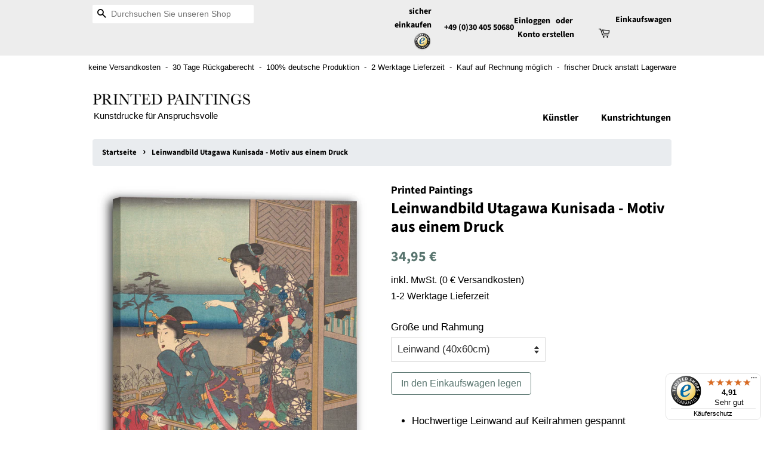

--- FILE ---
content_type: text/html; charset=utf-8
request_url: https://printed-paintings.de/products/leinwand-auf-keilrahmen-utagawa-20kunisada-8a764b
body_size: 25308
content:
<!doctype html>
<html class="no-js">
<head>

    <!-- Basic page needs ================================================== -->
    <meta charset="utf-8">
    <meta http-equiv="X-UA-Compatible" content="IE=edge,chrome=1">

    


    <!-- Title and description ================================================== -->
    <title>
    Leinwandbild Utagawa Kunisada - Motiv aus einem Druck &ndash; Printed Paintings
    </title>

    
    <meta name="description" content="Qualitätskunstdruck aus Deutschland ✓ Mehrere Größen und Rahmungen ✓ versandkostenfrei ✓ 30 Tage Rückgaberecht ✓ 1-2 Werktage Lieferzeit ✓ Preis-Leistungs-Sieger ✓ über 10.000 Motive ✓ zertifizierter Shop (Trusted Shops)">
    

    <!-- Social meta ================================================== -->
    <!-- /snippets/social-meta-tags.liquid -->




<meta property="og:site_name" content="Printed Paintings">
<meta property="og:url" content="https://printed-paintings.de/products/leinwand-auf-keilrahmen-utagawa-20kunisada-8a764b">
<meta property="og:title" content="Leinwandbild Utagawa Kunisada - Motiv aus einem Druck">
<meta property="og:type" content="product">
<meta property="og:description" content="Qualitätskunstdruck aus Deutschland ✓ Mehrere Größen und Rahmungen ✓ versandkostenfrei ✓ 30 Tage Rückgaberecht ✓ 1-2 Werktage Lieferzeit ✓ Preis-Leistungs-Sieger ✓ über 10.000 Motive ✓ zertifizierter Shop (Trusted Shops)">

  <meta property="og:price:amount" content="34,95">
  <meta property="og:price:currency" content="EUR">

<meta property="og:image" content="http://printed-paintings.de/cdn/shop/products/5808_CAL_PI_1_3e47fb42-9de9-4fa3-bb1a-b417c7b33383_1200x1200.jpg?v=1647784511"><meta property="og:image" content="http://printed-paintings.de/cdn/shop/products/5808_CAL_PI_2_d9eb590f-4f35-4bcb-bb2a-924321d2c3cd_1200x1200.jpg?v=1647784511"><meta property="og:image" content="http://printed-paintings.de/cdn/shop/products/PI_3_portrait_044f0b59-c449-4e2a-a588-45b1925af14b_1200x1200.png?v=1647784511">
<meta property="og:image:secure_url" content="https://printed-paintings.de/cdn/shop/products/5808_CAL_PI_1_3e47fb42-9de9-4fa3-bb1a-b417c7b33383_1200x1200.jpg?v=1647784511"><meta property="og:image:secure_url" content="https://printed-paintings.de/cdn/shop/products/5808_CAL_PI_2_d9eb590f-4f35-4bcb-bb2a-924321d2c3cd_1200x1200.jpg?v=1647784511"><meta property="og:image:secure_url" content="https://printed-paintings.de/cdn/shop/products/PI_3_portrait_044f0b59-c449-4e2a-a588-45b1925af14b_1200x1200.png?v=1647784511">


<meta name="twitter:card" content="summary_large_image">
<meta name="twitter:title" content="Leinwandbild Utagawa Kunisada - Motiv aus einem Druck">
<meta name="twitter:description" content="Qualitätskunstdruck aus Deutschland ✓ Mehrere Größen und Rahmungen ✓ versandkostenfrei ✓ 30 Tage Rückgaberecht ✓ 1-2 Werktage Lieferzeit ✓ Preis-Leistungs-Sieger ✓ über 10.000 Motive ✓ zertifizierter Shop (Trusted Shops)">


    <!-- Helpers ================================================== -->
    <link rel="canonical" href="https://printed-paintings.de/products/leinwand-auf-keilrahmen-utagawa-20kunisada-8a764b">
    <meta name="viewport" content="width=device-width,initial-scale=1">
    <meta name="theme-color" content="#59756f">
    <!-- Google Search Console Verification ... -->
    <meta name="google-site-verification" content="9Np8lr455rfy209c-LanRqEIY2yxPe2qEETWVbwo99M" />

    <!-- CSS ================================================== -->
    <!-- Bootstrap CSS -->
    <link rel="stylesheet" href="https://stackpath.bootstrapcdn.com/bootstrap/4.3.1/css/bootstrap.min.css" integrity="sha384-ggOyR0iXCbMQv3Xipma34MD+dH/1fQ784/j6cY/iJTQUOhcWr7x9JvoRxT2MZw1T" crossorigin="anonymous">
    <link href="//printed-paintings.de/cdn/shop/t/3/assets/timber.scss.css?v=106757328836978170461759259421" rel="stylesheet" type="text/css" media="all" />
    <link href="//printed-paintings.de/cdn/shop/t/3/assets/theme.scss.css?v=65107836385841215481759259420" rel="stylesheet" type="text/css" media="all" />


    <script>
        window.theme = window.theme || {};

        var theme = {
            strings: {
                addToCart: "In den Einkaufswagen legen",
                soldOut: "Ausverkauft",
                unavailable: "Nicht verfügbar",
                zoomClose: "Schließen (Esc)",
                zoomPrev: "Vorige (Linke Pfeiltaste)",
                zoomNext: "Nächste (Rechte Pfeiltaste)",
                addressError: "Kann die Adresse nicht finden",
                addressNoResults: "Keine Ergebnisse für diese Adresse",
                addressQueryLimit: "Sie haben die Google- API-Nutzungsgrenze überschritten. Betrachten wir zu einem \u003ca href=\"https:\/\/developers.google.com\/maps\/premium\/usage-limits\"\u003ePremium-Paket\u003c\/a\u003e zu aktualisieren.",
                authError: "Es gab ein Problem bei Google Maps API Konto zu authentifizieren."
            },
            settings: {
                // Adding some settings to allow the editor to update correctly when they are changed
                enableWideLayout: false,
                typeAccentTransform: false,
                typeAccentSpacing: false,
                baseFontSize: '17px',
                headerBaseFontSize: '26px',
                accentFontSize: '16px'
            },
            variables: {
                mediaQueryMedium: 'screen and (max-width: 768px)',
                bpSmall: false
            },
            moneyFormat: "{{amount_with_comma_separator}} €"
        }
        document.documentElement.className = document.documentElement.className.replace('no-js', 'supports-js');
    </script>

    <!-- Header hook for plugins ================================================== -->
    <!-- This is also where the Analytics code is injected -->
    <script>window.performance && window.performance.mark && window.performance.mark('shopify.content_for_header.start');</script><meta name="google-site-verification" content="7YgaZXWrKfpI3V0n0Eqwn16hnksAqKa9LwbiBh9Ds7Y">
<meta id="shopify-digital-wallet" name="shopify-digital-wallet" content="/5299568674/digital_wallets/dialog">
<meta name="shopify-checkout-api-token" content="359ba8c0421e444db4d4c3a5e036d9cb">
<meta id="in-context-paypal-metadata" data-shop-id="5299568674" data-venmo-supported="false" data-environment="production" data-locale="de_DE" data-paypal-v4="true" data-currency="EUR">
<link rel="alternate" type="application/json+oembed" href="https://printed-paintings.de/products/leinwand-auf-keilrahmen-utagawa-20kunisada-8a764b.oembed">
<script async="async" src="/checkouts/internal/preloads.js?locale=de-DE"></script>
<link rel="preconnect" href="https://shop.app" crossorigin="anonymous">
<script async="async" src="https://shop.app/checkouts/internal/preloads.js?locale=de-DE&shop_id=5299568674" crossorigin="anonymous"></script>
<script id="shopify-features" type="application/json">{"accessToken":"359ba8c0421e444db4d4c3a5e036d9cb","betas":["rich-media-storefront-analytics"],"domain":"printed-paintings.de","predictiveSearch":true,"shopId":5299568674,"locale":"de"}</script>
<script>var Shopify = Shopify || {};
Shopify.shop = "printed-paintings.myshopify.com";
Shopify.locale = "de";
Shopify.currency = {"active":"EUR","rate":"1.0"};
Shopify.country = "DE";
Shopify.theme = {"name":"Minimal","id":73083158562,"schema_name":"Minimal","schema_version":"10.1.1","theme_store_id":380,"role":"main"};
Shopify.theme.handle = "null";
Shopify.theme.style = {"id":null,"handle":null};
Shopify.cdnHost = "printed-paintings.de/cdn";
Shopify.routes = Shopify.routes || {};
Shopify.routes.root = "/";</script>
<script type="module">!function(o){(o.Shopify=o.Shopify||{}).modules=!0}(window);</script>
<script>!function(o){function n(){var o=[];function n(){o.push(Array.prototype.slice.apply(arguments))}return n.q=o,n}var t=o.Shopify=o.Shopify||{};t.loadFeatures=n(),t.autoloadFeatures=n()}(window);</script>
<script>
  window.ShopifyPay = window.ShopifyPay || {};
  window.ShopifyPay.apiHost = "shop.app\/pay";
  window.ShopifyPay.redirectState = null;
</script>
<script id="shop-js-analytics" type="application/json">{"pageType":"product"}</script>
<script defer="defer" async type="module" src="//printed-paintings.de/cdn/shopifycloud/shop-js/modules/v2/client.init-shop-cart-sync_XknANqpX.de.esm.js"></script>
<script defer="defer" async type="module" src="//printed-paintings.de/cdn/shopifycloud/shop-js/modules/v2/chunk.common_DvdeXi9P.esm.js"></script>
<script type="module">
  await import("//printed-paintings.de/cdn/shopifycloud/shop-js/modules/v2/client.init-shop-cart-sync_XknANqpX.de.esm.js");
await import("//printed-paintings.de/cdn/shopifycloud/shop-js/modules/v2/chunk.common_DvdeXi9P.esm.js");

  window.Shopify.SignInWithShop?.initShopCartSync?.({"fedCMEnabled":true,"windoidEnabled":true});

</script>
<script>
  window.Shopify = window.Shopify || {};
  if (!window.Shopify.featureAssets) window.Shopify.featureAssets = {};
  window.Shopify.featureAssets['shop-js'] = {"shop-cart-sync":["modules/v2/client.shop-cart-sync_D9JQGxjh.de.esm.js","modules/v2/chunk.common_DvdeXi9P.esm.js"],"init-fed-cm":["modules/v2/client.init-fed-cm_DMo35JdQ.de.esm.js","modules/v2/chunk.common_DvdeXi9P.esm.js"],"init-windoid":["modules/v2/client.init-windoid_B3VvhkL7.de.esm.js","modules/v2/chunk.common_DvdeXi9P.esm.js"],"shop-cash-offers":["modules/v2/client.shop-cash-offers_CYQv6hn3.de.esm.js","modules/v2/chunk.common_DvdeXi9P.esm.js","modules/v2/chunk.modal_CkJq5XGD.esm.js"],"shop-button":["modules/v2/client.shop-button_Baq_RTkq.de.esm.js","modules/v2/chunk.common_DvdeXi9P.esm.js"],"init-shop-email-lookup-coordinator":["modules/v2/client.init-shop-email-lookup-coordinator_Bz_MA9Op.de.esm.js","modules/v2/chunk.common_DvdeXi9P.esm.js"],"shop-toast-manager":["modules/v2/client.shop-toast-manager_DCWfOqRF.de.esm.js","modules/v2/chunk.common_DvdeXi9P.esm.js"],"shop-login-button":["modules/v2/client.shop-login-button_caaxNUOr.de.esm.js","modules/v2/chunk.common_DvdeXi9P.esm.js","modules/v2/chunk.modal_CkJq5XGD.esm.js"],"avatar":["modules/v2/client.avatar_BTnouDA3.de.esm.js"],"init-shop-cart-sync":["modules/v2/client.init-shop-cart-sync_XknANqpX.de.esm.js","modules/v2/chunk.common_DvdeXi9P.esm.js"],"pay-button":["modules/v2/client.pay-button_CKXSOdRt.de.esm.js","modules/v2/chunk.common_DvdeXi9P.esm.js"],"init-shop-for-new-customer-accounts":["modules/v2/client.init-shop-for-new-customer-accounts_CbyP-mMl.de.esm.js","modules/v2/client.shop-login-button_caaxNUOr.de.esm.js","modules/v2/chunk.common_DvdeXi9P.esm.js","modules/v2/chunk.modal_CkJq5XGD.esm.js"],"init-customer-accounts-sign-up":["modules/v2/client.init-customer-accounts-sign-up_CDG_EMX9.de.esm.js","modules/v2/client.shop-login-button_caaxNUOr.de.esm.js","modules/v2/chunk.common_DvdeXi9P.esm.js","modules/v2/chunk.modal_CkJq5XGD.esm.js"],"shop-follow-button":["modules/v2/client.shop-follow-button_DKjGFHnv.de.esm.js","modules/v2/chunk.common_DvdeXi9P.esm.js","modules/v2/chunk.modal_CkJq5XGD.esm.js"],"checkout-modal":["modules/v2/client.checkout-modal_DiCgWgoC.de.esm.js","modules/v2/chunk.common_DvdeXi9P.esm.js","modules/v2/chunk.modal_CkJq5XGD.esm.js"],"init-customer-accounts":["modules/v2/client.init-customer-accounts_CBDBRCw9.de.esm.js","modules/v2/client.shop-login-button_caaxNUOr.de.esm.js","modules/v2/chunk.common_DvdeXi9P.esm.js","modules/v2/chunk.modal_CkJq5XGD.esm.js"],"lead-capture":["modules/v2/client.lead-capture_ASe7qa-m.de.esm.js","modules/v2/chunk.common_DvdeXi9P.esm.js","modules/v2/chunk.modal_CkJq5XGD.esm.js"],"shop-login":["modules/v2/client.shop-login_Cve_5msa.de.esm.js","modules/v2/chunk.common_DvdeXi9P.esm.js","modules/v2/chunk.modal_CkJq5XGD.esm.js"],"payment-terms":["modules/v2/client.payment-terms_D0YjRyyK.de.esm.js","modules/v2/chunk.common_DvdeXi9P.esm.js","modules/v2/chunk.modal_CkJq5XGD.esm.js"]};
</script>
<script>(function() {
  var isLoaded = false;
  function asyncLoad() {
    if (isLoaded) return;
    isLoaded = true;
    var urls = ["https:\/\/tseish-app.connect.trustedshops.com\/esc.js?apiBaseUrl=aHR0cHM6Ly90c2Vpc2gtYXBwLmNvbm5lY3QudHJ1c3RlZHNob3BzLmNvbQ==\u0026instanceId=cHJpbnRlZC1wYWludGluZ3MubXlzaG9waWZ5LmNvbQ==\u0026shop=printed-paintings.myshopify.com"];
    for (var i = 0; i < urls.length; i++) {
      var s = document.createElement('script');
      s.type = 'text/javascript';
      s.async = true;
      s.src = urls[i];
      var x = document.getElementsByTagName('script')[0];
      x.parentNode.insertBefore(s, x);
    }
  };
  if(window.attachEvent) {
    window.attachEvent('onload', asyncLoad);
  } else {
    window.addEventListener('load', asyncLoad, false);
  }
})();</script>
<script id="__st">var __st={"a":5299568674,"offset":3600,"reqid":"a499af32-1c17-49ce-bafc-cc2b8b31dba7-1768906922","pageurl":"printed-paintings.de\/products\/leinwand-auf-keilrahmen-utagawa-20kunisada-8a764b","u":"e25005c2667c","p":"product","rtyp":"product","rid":3748469571618};</script>
<script>window.ShopifyPaypalV4VisibilityTracking = true;</script>
<script id="captcha-bootstrap">!function(){'use strict';const t='contact',e='account',n='new_comment',o=[[t,t],['blogs',n],['comments',n],[t,'customer']],c=[[e,'customer_login'],[e,'guest_login'],[e,'recover_customer_password'],[e,'create_customer']],r=t=>t.map((([t,e])=>`form[action*='/${t}']:not([data-nocaptcha='true']) input[name='form_type'][value='${e}']`)).join(','),a=t=>()=>t?[...document.querySelectorAll(t)].map((t=>t.form)):[];function s(){const t=[...o],e=r(t);return a(e)}const i='password',u='form_key',d=['recaptcha-v3-token','g-recaptcha-response','h-captcha-response',i],f=()=>{try{return window.sessionStorage}catch{return}},m='__shopify_v',_=t=>t.elements[u];function p(t,e,n=!1){try{const o=window.sessionStorage,c=JSON.parse(o.getItem(e)),{data:r}=function(t){const{data:e,action:n}=t;return t[m]||n?{data:e,action:n}:{data:t,action:n}}(c);for(const[e,n]of Object.entries(r))t.elements[e]&&(t.elements[e].value=n);n&&o.removeItem(e)}catch(o){console.error('form repopulation failed',{error:o})}}const l='form_type',E='cptcha';function T(t){t.dataset[E]=!0}const w=window,h=w.document,L='Shopify',v='ce_forms',y='captcha';let A=!1;((t,e)=>{const n=(g='f06e6c50-85a8-45c8-87d0-21a2b65856fe',I='https://cdn.shopify.com/shopifycloud/storefront-forms-hcaptcha/ce_storefront_forms_captcha_hcaptcha.v1.5.2.iife.js',D={infoText:'Durch hCaptcha geschützt',privacyText:'Datenschutz',termsText:'Allgemeine Geschäftsbedingungen'},(t,e,n)=>{const o=w[L][v],c=o.bindForm;if(c)return c(t,g,e,D).then(n);var r;o.q.push([[t,g,e,D],n]),r=I,A||(h.body.append(Object.assign(h.createElement('script'),{id:'captcha-provider',async:!0,src:r})),A=!0)});var g,I,D;w[L]=w[L]||{},w[L][v]=w[L][v]||{},w[L][v].q=[],w[L][y]=w[L][y]||{},w[L][y].protect=function(t,e){n(t,void 0,e),T(t)},Object.freeze(w[L][y]),function(t,e,n,w,h,L){const[v,y,A,g]=function(t,e,n){const i=e?o:[],u=t?c:[],d=[...i,...u],f=r(d),m=r(i),_=r(d.filter((([t,e])=>n.includes(e))));return[a(f),a(m),a(_),s()]}(w,h,L),I=t=>{const e=t.target;return e instanceof HTMLFormElement?e:e&&e.form},D=t=>v().includes(t);t.addEventListener('submit',(t=>{const e=I(t);if(!e)return;const n=D(e)&&!e.dataset.hcaptchaBound&&!e.dataset.recaptchaBound,o=_(e),c=g().includes(e)&&(!o||!o.value);(n||c)&&t.preventDefault(),c&&!n&&(function(t){try{if(!f())return;!function(t){const e=f();if(!e)return;const n=_(t);if(!n)return;const o=n.value;o&&e.removeItem(o)}(t);const e=Array.from(Array(32),(()=>Math.random().toString(36)[2])).join('');!function(t,e){_(t)||t.append(Object.assign(document.createElement('input'),{type:'hidden',name:u})),t.elements[u].value=e}(t,e),function(t,e){const n=f();if(!n)return;const o=[...t.querySelectorAll(`input[type='${i}']`)].map((({name:t})=>t)),c=[...d,...o],r={};for(const[a,s]of new FormData(t).entries())c.includes(a)||(r[a]=s);n.setItem(e,JSON.stringify({[m]:1,action:t.action,data:r}))}(t,e)}catch(e){console.error('failed to persist form',e)}}(e),e.submit())}));const S=(t,e)=>{t&&!t.dataset[E]&&(n(t,e.some((e=>e===t))),T(t))};for(const o of['focusin','change'])t.addEventListener(o,(t=>{const e=I(t);D(e)&&S(e,y())}));const B=e.get('form_key'),M=e.get(l),P=B&&M;t.addEventListener('DOMContentLoaded',(()=>{const t=y();if(P)for(const e of t)e.elements[l].value===M&&p(e,B);[...new Set([...A(),...v().filter((t=>'true'===t.dataset.shopifyCaptcha))])].forEach((e=>S(e,t)))}))}(h,new URLSearchParams(w.location.search),n,t,e,['guest_login'])})(!0,!0)}();</script>
<script integrity="sha256-4kQ18oKyAcykRKYeNunJcIwy7WH5gtpwJnB7kiuLZ1E=" data-source-attribution="shopify.loadfeatures" defer="defer" src="//printed-paintings.de/cdn/shopifycloud/storefront/assets/storefront/load_feature-a0a9edcb.js" crossorigin="anonymous"></script>
<script crossorigin="anonymous" defer="defer" src="//printed-paintings.de/cdn/shopifycloud/storefront/assets/shopify_pay/storefront-65b4c6d7.js?v=20250812"></script>
<script data-source-attribution="shopify.dynamic_checkout.dynamic.init">var Shopify=Shopify||{};Shopify.PaymentButton=Shopify.PaymentButton||{isStorefrontPortableWallets:!0,init:function(){window.Shopify.PaymentButton.init=function(){};var t=document.createElement("script");t.src="https://printed-paintings.de/cdn/shopifycloud/portable-wallets/latest/portable-wallets.de.js",t.type="module",document.head.appendChild(t)}};
</script>
<script data-source-attribution="shopify.dynamic_checkout.buyer_consent">
  function portableWalletsHideBuyerConsent(e){var t=document.getElementById("shopify-buyer-consent"),n=document.getElementById("shopify-subscription-policy-button");t&&n&&(t.classList.add("hidden"),t.setAttribute("aria-hidden","true"),n.removeEventListener("click",e))}function portableWalletsShowBuyerConsent(e){var t=document.getElementById("shopify-buyer-consent"),n=document.getElementById("shopify-subscription-policy-button");t&&n&&(t.classList.remove("hidden"),t.removeAttribute("aria-hidden"),n.addEventListener("click",e))}window.Shopify?.PaymentButton&&(window.Shopify.PaymentButton.hideBuyerConsent=portableWalletsHideBuyerConsent,window.Shopify.PaymentButton.showBuyerConsent=portableWalletsShowBuyerConsent);
</script>
<script data-source-attribution="shopify.dynamic_checkout.cart.bootstrap">document.addEventListener("DOMContentLoaded",(function(){function t(){return document.querySelector("shopify-accelerated-checkout-cart, shopify-accelerated-checkout")}if(t())Shopify.PaymentButton.init();else{new MutationObserver((function(e,n){t()&&(Shopify.PaymentButton.init(),n.disconnect())})).observe(document.body,{childList:!0,subtree:!0})}}));
</script>
<script id='scb4127' type='text/javascript' async='' src='https://printed-paintings.de/cdn/shopifycloud/privacy-banner/storefront-banner.js'></script><link id="shopify-accelerated-checkout-styles" rel="stylesheet" media="screen" href="https://printed-paintings.de/cdn/shopifycloud/portable-wallets/latest/accelerated-checkout-backwards-compat.css" crossorigin="anonymous">
<style id="shopify-accelerated-checkout-cart">
        #shopify-buyer-consent {
  margin-top: 1em;
  display: inline-block;
  width: 100%;
}

#shopify-buyer-consent.hidden {
  display: none;
}

#shopify-subscription-policy-button {
  background: none;
  border: none;
  padding: 0;
  text-decoration: underline;
  font-size: inherit;
  cursor: pointer;
}

#shopify-subscription-policy-button::before {
  box-shadow: none;
}

      </style>

<script>window.performance && window.performance.mark && window.performance.mark('shopify.content_for_header.end');</script>

    <script src="//printed-paintings.de/cdn/shop/t/3/assets/jquery-2.2.3.min.js?v=58211863146907186831558804063" type="text/javascript"></script>

    <script src="//printed-paintings.de/cdn/shop/t/3/assets/lazysizes.min.js?v=177476512571513845041558804063" async="async"></script>

    
    

    <script src="//printed-paintings.de/cdn/shop/t/3/assets/global-helpers.js?v=136946721513719925731561458689" type="text/javascript"></script>
    <script src="//printed-paintings.de/cdn/shop/t/3/assets/cookie-approval-popup.js?v=99514245481109241781561466650" type="text/javascript"></script>
    <!-- <script src="https://img.printedpaintings.de/js/shopify.js"></script> -->
    <script src="https://shopify.prints-galore.de/js/shopify.js"></script>


    <!-- Global site tag (gtag.js) - Google Ads: 726180109 -->
    <script async src="https://www.googletagmanager.com/gtag/js?id=AW-726180109"></script>
    <script>
        window.dataLayer = window.dataLayer || [];
        function gtag(){dataLayer.push(arguments);}
        gtag('js', new Date());
        gtag('config', 'AW-726180109');
    </script>
<!--     <script>
        gtag('event', 'page_view', {
            'send_to': 'AW-726180109',
            'value': 'replace with value',
            'items': [{
                'id': 'replace with value',
                'google_business_vertical': 'retail'
            }]
        })
    </script> -->
<link href="https://monorail-edge.shopifysvc.com" rel="dns-prefetch">
<script>(function(){if ("sendBeacon" in navigator && "performance" in window) {try {var session_token_from_headers = performance.getEntriesByType('navigation')[0].serverTiming.find(x => x.name == '_s').description;} catch {var session_token_from_headers = undefined;}var session_cookie_matches = document.cookie.match(/_shopify_s=([^;]*)/);var session_token_from_cookie = session_cookie_matches && session_cookie_matches.length === 2 ? session_cookie_matches[1] : "";var session_token = session_token_from_headers || session_token_from_cookie || "";function handle_abandonment_event(e) {var entries = performance.getEntries().filter(function(entry) {return /monorail-edge.shopifysvc.com/.test(entry.name);});if (!window.abandonment_tracked && entries.length === 0) {window.abandonment_tracked = true;var currentMs = Date.now();var navigation_start = performance.timing.navigationStart;var payload = {shop_id: 5299568674,url: window.location.href,navigation_start,duration: currentMs - navigation_start,session_token,page_type: "product"};window.navigator.sendBeacon("https://monorail-edge.shopifysvc.com/v1/produce", JSON.stringify({schema_id: "online_store_buyer_site_abandonment/1.1",payload: payload,metadata: {event_created_at_ms: currentMs,event_sent_at_ms: currentMs}}));}}window.addEventListener('pagehide', handle_abandonment_event);}}());</script>
<script id="web-pixels-manager-setup">(function e(e,d,r,n,o){if(void 0===o&&(o={}),!Boolean(null===(a=null===(i=window.Shopify)||void 0===i?void 0:i.analytics)||void 0===a?void 0:a.replayQueue)){var i,a;window.Shopify=window.Shopify||{};var t=window.Shopify;t.analytics=t.analytics||{};var s=t.analytics;s.replayQueue=[],s.publish=function(e,d,r){return s.replayQueue.push([e,d,r]),!0};try{self.performance.mark("wpm:start")}catch(e){}var l=function(){var e={modern:/Edge?\/(1{2}[4-9]|1[2-9]\d|[2-9]\d{2}|\d{4,})\.\d+(\.\d+|)|Firefox\/(1{2}[4-9]|1[2-9]\d|[2-9]\d{2}|\d{4,})\.\d+(\.\d+|)|Chrom(ium|e)\/(9{2}|\d{3,})\.\d+(\.\d+|)|(Maci|X1{2}).+ Version\/(15\.\d+|(1[6-9]|[2-9]\d|\d{3,})\.\d+)([,.]\d+|)( \(\w+\)|)( Mobile\/\w+|) Safari\/|Chrome.+OPR\/(9{2}|\d{3,})\.\d+\.\d+|(CPU[ +]OS|iPhone[ +]OS|CPU[ +]iPhone|CPU IPhone OS|CPU iPad OS)[ +]+(15[._]\d+|(1[6-9]|[2-9]\d|\d{3,})[._]\d+)([._]\d+|)|Android:?[ /-](13[3-9]|1[4-9]\d|[2-9]\d{2}|\d{4,})(\.\d+|)(\.\d+|)|Android.+Firefox\/(13[5-9]|1[4-9]\d|[2-9]\d{2}|\d{4,})\.\d+(\.\d+|)|Android.+Chrom(ium|e)\/(13[3-9]|1[4-9]\d|[2-9]\d{2}|\d{4,})\.\d+(\.\d+|)|SamsungBrowser\/([2-9]\d|\d{3,})\.\d+/,legacy:/Edge?\/(1[6-9]|[2-9]\d|\d{3,})\.\d+(\.\d+|)|Firefox\/(5[4-9]|[6-9]\d|\d{3,})\.\d+(\.\d+|)|Chrom(ium|e)\/(5[1-9]|[6-9]\d|\d{3,})\.\d+(\.\d+|)([\d.]+$|.*Safari\/(?![\d.]+ Edge\/[\d.]+$))|(Maci|X1{2}).+ Version\/(10\.\d+|(1[1-9]|[2-9]\d|\d{3,})\.\d+)([,.]\d+|)( \(\w+\)|)( Mobile\/\w+|) Safari\/|Chrome.+OPR\/(3[89]|[4-9]\d|\d{3,})\.\d+\.\d+|(CPU[ +]OS|iPhone[ +]OS|CPU[ +]iPhone|CPU IPhone OS|CPU iPad OS)[ +]+(10[._]\d+|(1[1-9]|[2-9]\d|\d{3,})[._]\d+)([._]\d+|)|Android:?[ /-](13[3-9]|1[4-9]\d|[2-9]\d{2}|\d{4,})(\.\d+|)(\.\d+|)|Mobile Safari.+OPR\/([89]\d|\d{3,})\.\d+\.\d+|Android.+Firefox\/(13[5-9]|1[4-9]\d|[2-9]\d{2}|\d{4,})\.\d+(\.\d+|)|Android.+Chrom(ium|e)\/(13[3-9]|1[4-9]\d|[2-9]\d{2}|\d{4,})\.\d+(\.\d+|)|Android.+(UC? ?Browser|UCWEB|U3)[ /]?(15\.([5-9]|\d{2,})|(1[6-9]|[2-9]\d|\d{3,})\.\d+)\.\d+|SamsungBrowser\/(5\.\d+|([6-9]|\d{2,})\.\d+)|Android.+MQ{2}Browser\/(14(\.(9|\d{2,})|)|(1[5-9]|[2-9]\d|\d{3,})(\.\d+|))(\.\d+|)|K[Aa][Ii]OS\/(3\.\d+|([4-9]|\d{2,})\.\d+)(\.\d+|)/},d=e.modern,r=e.legacy,n=navigator.userAgent;return n.match(d)?"modern":n.match(r)?"legacy":"unknown"}(),u="modern"===l?"modern":"legacy",c=(null!=n?n:{modern:"",legacy:""})[u],f=function(e){return[e.baseUrl,"/wpm","/b",e.hashVersion,"modern"===e.buildTarget?"m":"l",".js"].join("")}({baseUrl:d,hashVersion:r,buildTarget:u}),m=function(e){var d=e.version,r=e.bundleTarget,n=e.surface,o=e.pageUrl,i=e.monorailEndpoint;return{emit:function(e){var a=e.status,t=e.errorMsg,s=(new Date).getTime(),l=JSON.stringify({metadata:{event_sent_at_ms:s},events:[{schema_id:"web_pixels_manager_load/3.1",payload:{version:d,bundle_target:r,page_url:o,status:a,surface:n,error_msg:t},metadata:{event_created_at_ms:s}}]});if(!i)return console&&console.warn&&console.warn("[Web Pixels Manager] No Monorail endpoint provided, skipping logging."),!1;try{return self.navigator.sendBeacon.bind(self.navigator)(i,l)}catch(e){}var u=new XMLHttpRequest;try{return u.open("POST",i,!0),u.setRequestHeader("Content-Type","text/plain"),u.send(l),!0}catch(e){return console&&console.warn&&console.warn("[Web Pixels Manager] Got an unhandled error while logging to Monorail."),!1}}}}({version:r,bundleTarget:l,surface:e.surface,pageUrl:self.location.href,monorailEndpoint:e.monorailEndpoint});try{o.browserTarget=l,function(e){var d=e.src,r=e.async,n=void 0===r||r,o=e.onload,i=e.onerror,a=e.sri,t=e.scriptDataAttributes,s=void 0===t?{}:t,l=document.createElement("script"),u=document.querySelector("head"),c=document.querySelector("body");if(l.async=n,l.src=d,a&&(l.integrity=a,l.crossOrigin="anonymous"),s)for(var f in s)if(Object.prototype.hasOwnProperty.call(s,f))try{l.dataset[f]=s[f]}catch(e){}if(o&&l.addEventListener("load",o),i&&l.addEventListener("error",i),u)u.appendChild(l);else{if(!c)throw new Error("Did not find a head or body element to append the script");c.appendChild(l)}}({src:f,async:!0,onload:function(){if(!function(){var e,d;return Boolean(null===(d=null===(e=window.Shopify)||void 0===e?void 0:e.analytics)||void 0===d?void 0:d.initialized)}()){var d=window.webPixelsManager.init(e)||void 0;if(d){var r=window.Shopify.analytics;r.replayQueue.forEach((function(e){var r=e[0],n=e[1],o=e[2];d.publishCustomEvent(r,n,o)})),r.replayQueue=[],r.publish=d.publishCustomEvent,r.visitor=d.visitor,r.initialized=!0}}},onerror:function(){return m.emit({status:"failed",errorMsg:"".concat(f," has failed to load")})},sri:function(e){var d=/^sha384-[A-Za-z0-9+/=]+$/;return"string"==typeof e&&d.test(e)}(c)?c:"",scriptDataAttributes:o}),m.emit({status:"loading"})}catch(e){m.emit({status:"failed",errorMsg:(null==e?void 0:e.message)||"Unknown error"})}}})({shopId: 5299568674,storefrontBaseUrl: "https://printed-paintings.de",extensionsBaseUrl: "https://extensions.shopifycdn.com/cdn/shopifycloud/web-pixels-manager",monorailEndpoint: "https://monorail-edge.shopifysvc.com/unstable/produce_batch",surface: "storefront-renderer",enabledBetaFlags: ["2dca8a86"],webPixelsConfigList: [{"id":"2366832907","configuration":"{\"config\":\"{\\\"google_tag_ids\\\":[\\\"AW-726180109\\\"],\\\"target_country\\\":\\\"ZZ\\\",\\\"gtag_events\\\":[{\\\"type\\\":\\\"begin_checkout\\\",\\\"action_label\\\":\\\"AW-726180109\\\"},{\\\"type\\\":\\\"search\\\",\\\"action_label\\\":\\\"AW-726180109\\\"},{\\\"type\\\":\\\"view_item\\\",\\\"action_label\\\":\\\"AW-726180109\\\"},{\\\"type\\\":\\\"purchase\\\",\\\"action_label\\\":[\\\"AW-726180109\\\/oM_hCMvSu6UBEI3CotoC\\\",\\\"AW-726180109\\\"]},{\\\"type\\\":\\\"page_view\\\",\\\"action_label\\\":[\\\"AW-726180109\\\/qmgZCMjSu6UBEI3CotoC\\\",\\\"AW-726180109\\\"]},{\\\"type\\\":\\\"add_payment_info\\\",\\\"action_label\\\":\\\"AW-726180109\\\"},{\\\"type\\\":\\\"add_to_cart\\\",\\\"action_label\\\":\\\"AW-726180109\\\"}],\\\"enable_monitoring_mode\\\":false}\"}","eventPayloadVersion":"v1","runtimeContext":"OPEN","scriptVersion":"b2a88bafab3e21179ed38636efcd8a93","type":"APP","apiClientId":1780363,"privacyPurposes":[],"dataSharingAdjustments":{"protectedCustomerApprovalScopes":["read_customer_address","read_customer_email","read_customer_name","read_customer_personal_data","read_customer_phone"]}},{"id":"176259339","eventPayloadVersion":"v1","runtimeContext":"LAX","scriptVersion":"1","type":"CUSTOM","privacyPurposes":["ANALYTICS"],"name":"Google Analytics tag (migrated)"},{"id":"shopify-app-pixel","configuration":"{}","eventPayloadVersion":"v1","runtimeContext":"STRICT","scriptVersion":"0450","apiClientId":"shopify-pixel","type":"APP","privacyPurposes":["ANALYTICS","MARKETING"]},{"id":"shopify-custom-pixel","eventPayloadVersion":"v1","runtimeContext":"LAX","scriptVersion":"0450","apiClientId":"shopify-pixel","type":"CUSTOM","privacyPurposes":["ANALYTICS","MARKETING"]}],isMerchantRequest: false,initData: {"shop":{"name":"Printed Paintings","paymentSettings":{"currencyCode":"EUR"},"myshopifyDomain":"printed-paintings.myshopify.com","countryCode":"DE","storefrontUrl":"https:\/\/printed-paintings.de"},"customer":null,"cart":null,"checkout":null,"productVariants":[{"price":{"amount":34.95,"currencyCode":"EUR"},"product":{"title":"Leinwandbild Utagawa Kunisada - Motiv aus einem Druck","vendor":"Printed Paintings","id":"3748469571618","untranslatedTitle":"Leinwandbild Utagawa Kunisada - Motiv aus einem Druck","url":"\/products\/leinwand-auf-keilrahmen-utagawa-20kunisada-8a764b","type":"Leinwand"},"id":"31706766344234","image":{"src":"\/\/printed-paintings.de\/cdn\/shop\/products\/5808_CAL_PI_1_3e47fb42-9de9-4fa3-bb1a-b417c7b33383.jpg?v=1647784511"},"sku":"CAL_5808_60x40","title":"Leinwand (40x60cm)","untranslatedTitle":"Leinwand (40x60cm)"},{"price":{"amount":43.95,"currencyCode":"EUR"},"product":{"title":"Leinwandbild Utagawa Kunisada - Motiv aus einem Druck","vendor":"Printed Paintings","id":"3748469571618","untranslatedTitle":"Leinwandbild Utagawa Kunisada - Motiv aus einem Druck","url":"\/products\/leinwand-auf-keilrahmen-utagawa-20kunisada-8a764b","type":"Leinwand"},"id":"31706766377002","image":{"src":"\/\/printed-paintings.de\/cdn\/shop\/products\/5808_CAL_PI_1_3e47fb42-9de9-4fa3-bb1a-b417c7b33383.jpg?v=1647784511"},"sku":"CAL_5808_80x60","title":"Leinwand (60x80cm)","untranslatedTitle":"Leinwand (60x80cm)"},{"price":{"amount":49.95,"currencyCode":"EUR"},"product":{"title":"Leinwandbild Utagawa Kunisada - Motiv aus einem Druck","vendor":"Printed Paintings","id":"3748469571618","untranslatedTitle":"Leinwandbild Utagawa Kunisada - Motiv aus einem Druck","url":"\/products\/leinwand-auf-keilrahmen-utagawa-20kunisada-8a764b","type":"Leinwand"},"id":"31706766409770","image":{"src":"\/\/printed-paintings.de\/cdn\/shop\/products\/5808_CAL_PI_1_3e47fb42-9de9-4fa3-bb1a-b417c7b33383.jpg?v=1647784511"},"sku":"CAL_5808_100x70","title":"Leinwand (70x100cm)","untranslatedTitle":"Leinwand (70x100cm)"},{"price":{"amount":58.95,"currencyCode":"EUR"},"product":{"title":"Leinwandbild Utagawa Kunisada - Motiv aus einem Druck","vendor":"Printed Paintings","id":"3748469571618","untranslatedTitle":"Leinwandbild Utagawa Kunisada - Motiv aus einem Druck","url":"\/products\/leinwand-auf-keilrahmen-utagawa-20kunisada-8a764b","type":"Leinwand"},"id":"31706766442538","image":{"src":"\/\/printed-paintings.de\/cdn\/shop\/products\/5808_CAL_PI_1_3e47fb42-9de9-4fa3-bb1a-b417c7b33383.jpg?v=1647784511"},"sku":"CAL_5808_120x80","title":"Leinwand (80x120cm)","untranslatedTitle":"Leinwand (80x120cm)"},{"price":{"amount":64.95,"currencyCode":"EUR"},"product":{"title":"Leinwandbild Utagawa Kunisada - Motiv aus einem Druck","vendor":"Printed Paintings","id":"3748469571618","untranslatedTitle":"Leinwandbild Utagawa Kunisada - Motiv aus einem Druck","url":"\/products\/leinwand-auf-keilrahmen-utagawa-20kunisada-8a764b","type":"Leinwand"},"id":"31706766475306","image":{"src":"\/\/printed-paintings.de\/cdn\/shop\/products\/5808_CAL_triptych_PI_1_85aa7390-735d-43a8-9e85-aa51d91c5aec.jpg?v=1647784511"},"sku":"CALdrei_5808","title":"Leinwand 3-teilig (80x120cm)","untranslatedTitle":"Leinwand 3-teilig (80x120cm)"}],"purchasingCompany":null},},"https://printed-paintings.de/cdn","fcfee988w5aeb613cpc8e4bc33m6693e112",{"modern":"","legacy":""},{"shopId":"5299568674","storefrontBaseUrl":"https:\/\/printed-paintings.de","extensionBaseUrl":"https:\/\/extensions.shopifycdn.com\/cdn\/shopifycloud\/web-pixels-manager","surface":"storefront-renderer","enabledBetaFlags":"[\"2dca8a86\"]","isMerchantRequest":"false","hashVersion":"fcfee988w5aeb613cpc8e4bc33m6693e112","publish":"custom","events":"[[\"page_viewed\",{}],[\"product_viewed\",{\"productVariant\":{\"price\":{\"amount\":34.95,\"currencyCode\":\"EUR\"},\"product\":{\"title\":\"Leinwandbild Utagawa Kunisada - Motiv aus einem Druck\",\"vendor\":\"Printed Paintings\",\"id\":\"3748469571618\",\"untranslatedTitle\":\"Leinwandbild Utagawa Kunisada - Motiv aus einem Druck\",\"url\":\"\/products\/leinwand-auf-keilrahmen-utagawa-20kunisada-8a764b\",\"type\":\"Leinwand\"},\"id\":\"31706766344234\",\"image\":{\"src\":\"\/\/printed-paintings.de\/cdn\/shop\/products\/5808_CAL_PI_1_3e47fb42-9de9-4fa3-bb1a-b417c7b33383.jpg?v=1647784511\"},\"sku\":\"CAL_5808_60x40\",\"title\":\"Leinwand (40x60cm)\",\"untranslatedTitle\":\"Leinwand (40x60cm)\"}}]]"});</script><script>
  window.ShopifyAnalytics = window.ShopifyAnalytics || {};
  window.ShopifyAnalytics.meta = window.ShopifyAnalytics.meta || {};
  window.ShopifyAnalytics.meta.currency = 'EUR';
  var meta = {"product":{"id":3748469571618,"gid":"gid:\/\/shopify\/Product\/3748469571618","vendor":"Printed Paintings","type":"Leinwand","handle":"leinwand-auf-keilrahmen-utagawa-20kunisada-8a764b","variants":[{"id":31706766344234,"price":3495,"name":"Leinwandbild Utagawa Kunisada - Motiv aus einem Druck - Leinwand (40x60cm)","public_title":"Leinwand (40x60cm)","sku":"CAL_5808_60x40"},{"id":31706766377002,"price":4395,"name":"Leinwandbild Utagawa Kunisada - Motiv aus einem Druck - Leinwand (60x80cm)","public_title":"Leinwand (60x80cm)","sku":"CAL_5808_80x60"},{"id":31706766409770,"price":4995,"name":"Leinwandbild Utagawa Kunisada - Motiv aus einem Druck - Leinwand (70x100cm)","public_title":"Leinwand (70x100cm)","sku":"CAL_5808_100x70"},{"id":31706766442538,"price":5895,"name":"Leinwandbild Utagawa Kunisada - Motiv aus einem Druck - Leinwand (80x120cm)","public_title":"Leinwand (80x120cm)","sku":"CAL_5808_120x80"},{"id":31706766475306,"price":6495,"name":"Leinwandbild Utagawa Kunisada - Motiv aus einem Druck - Leinwand 3-teilig (80x120cm)","public_title":"Leinwand 3-teilig (80x120cm)","sku":"CALdrei_5808"}],"remote":false},"page":{"pageType":"product","resourceType":"product","resourceId":3748469571618,"requestId":"a499af32-1c17-49ce-bafc-cc2b8b31dba7-1768906922"}};
  for (var attr in meta) {
    window.ShopifyAnalytics.meta[attr] = meta[attr];
  }
</script>
<script class="analytics">
  (function () {
    var customDocumentWrite = function(content) {
      var jquery = null;

      if (window.jQuery) {
        jquery = window.jQuery;
      } else if (window.Checkout && window.Checkout.$) {
        jquery = window.Checkout.$;
      }

      if (jquery) {
        jquery('body').append(content);
      }
    };

    var hasLoggedConversion = function(token) {
      if (token) {
        return document.cookie.indexOf('loggedConversion=' + token) !== -1;
      }
      return false;
    }

    var setCookieIfConversion = function(token) {
      if (token) {
        var twoMonthsFromNow = new Date(Date.now());
        twoMonthsFromNow.setMonth(twoMonthsFromNow.getMonth() + 2);

        document.cookie = 'loggedConversion=' + token + '; expires=' + twoMonthsFromNow;
      }
    }

    var trekkie = window.ShopifyAnalytics.lib = window.trekkie = window.trekkie || [];
    if (trekkie.integrations) {
      return;
    }
    trekkie.methods = [
      'identify',
      'page',
      'ready',
      'track',
      'trackForm',
      'trackLink'
    ];
    trekkie.factory = function(method) {
      return function() {
        var args = Array.prototype.slice.call(arguments);
        args.unshift(method);
        trekkie.push(args);
        return trekkie;
      };
    };
    for (var i = 0; i < trekkie.methods.length; i++) {
      var key = trekkie.methods[i];
      trekkie[key] = trekkie.factory(key);
    }
    trekkie.load = function(config) {
      trekkie.config = config || {};
      trekkie.config.initialDocumentCookie = document.cookie;
      var first = document.getElementsByTagName('script')[0];
      var script = document.createElement('script');
      script.type = 'text/javascript';
      script.onerror = function(e) {
        var scriptFallback = document.createElement('script');
        scriptFallback.type = 'text/javascript';
        scriptFallback.onerror = function(error) {
                var Monorail = {
      produce: function produce(monorailDomain, schemaId, payload) {
        var currentMs = new Date().getTime();
        var event = {
          schema_id: schemaId,
          payload: payload,
          metadata: {
            event_created_at_ms: currentMs,
            event_sent_at_ms: currentMs
          }
        };
        return Monorail.sendRequest("https://" + monorailDomain + "/v1/produce", JSON.stringify(event));
      },
      sendRequest: function sendRequest(endpointUrl, payload) {
        // Try the sendBeacon API
        if (window && window.navigator && typeof window.navigator.sendBeacon === 'function' && typeof window.Blob === 'function' && !Monorail.isIos12()) {
          var blobData = new window.Blob([payload], {
            type: 'text/plain'
          });

          if (window.navigator.sendBeacon(endpointUrl, blobData)) {
            return true;
          } // sendBeacon was not successful

        } // XHR beacon

        var xhr = new XMLHttpRequest();

        try {
          xhr.open('POST', endpointUrl);
          xhr.setRequestHeader('Content-Type', 'text/plain');
          xhr.send(payload);
        } catch (e) {
          console.log(e);
        }

        return false;
      },
      isIos12: function isIos12() {
        return window.navigator.userAgent.lastIndexOf('iPhone; CPU iPhone OS 12_') !== -1 || window.navigator.userAgent.lastIndexOf('iPad; CPU OS 12_') !== -1;
      }
    };
    Monorail.produce('monorail-edge.shopifysvc.com',
      'trekkie_storefront_load_errors/1.1',
      {shop_id: 5299568674,
      theme_id: 73083158562,
      app_name: "storefront",
      context_url: window.location.href,
      source_url: "//printed-paintings.de/cdn/s/trekkie.storefront.cd680fe47e6c39ca5d5df5f0a32d569bc48c0f27.min.js"});

        };
        scriptFallback.async = true;
        scriptFallback.src = '//printed-paintings.de/cdn/s/trekkie.storefront.cd680fe47e6c39ca5d5df5f0a32d569bc48c0f27.min.js';
        first.parentNode.insertBefore(scriptFallback, first);
      };
      script.async = true;
      script.src = '//printed-paintings.de/cdn/s/trekkie.storefront.cd680fe47e6c39ca5d5df5f0a32d569bc48c0f27.min.js';
      first.parentNode.insertBefore(script, first);
    };
    trekkie.load(
      {"Trekkie":{"appName":"storefront","development":false,"defaultAttributes":{"shopId":5299568674,"isMerchantRequest":null,"themeId":73083158562,"themeCityHash":"2923672288371019829","contentLanguage":"de","currency":"EUR","eventMetadataId":"ef494753-f1c8-45d1-a74e-5f620decd381"},"isServerSideCookieWritingEnabled":true,"monorailRegion":"shop_domain","enabledBetaFlags":["65f19447"]},"Session Attribution":{},"S2S":{"facebookCapiEnabled":false,"source":"trekkie-storefront-renderer","apiClientId":580111}}
    );

    var loaded = false;
    trekkie.ready(function() {
      if (loaded) return;
      loaded = true;

      window.ShopifyAnalytics.lib = window.trekkie;

      var originalDocumentWrite = document.write;
      document.write = customDocumentWrite;
      try { window.ShopifyAnalytics.merchantGoogleAnalytics.call(this); } catch(error) {};
      document.write = originalDocumentWrite;

      window.ShopifyAnalytics.lib.page(null,{"pageType":"product","resourceType":"product","resourceId":3748469571618,"requestId":"a499af32-1c17-49ce-bafc-cc2b8b31dba7-1768906922","shopifyEmitted":true});

      var match = window.location.pathname.match(/checkouts\/(.+)\/(thank_you|post_purchase)/)
      var token = match? match[1]: undefined;
      if (!hasLoggedConversion(token)) {
        setCookieIfConversion(token);
        window.ShopifyAnalytics.lib.track("Viewed Product",{"currency":"EUR","variantId":31706766344234,"productId":3748469571618,"productGid":"gid:\/\/shopify\/Product\/3748469571618","name":"Leinwandbild Utagawa Kunisada - Motiv aus einem Druck - Leinwand (40x60cm)","price":"34.95","sku":"CAL_5808_60x40","brand":"Printed Paintings","variant":"Leinwand (40x60cm)","category":"Leinwand","nonInteraction":true,"remote":false},undefined,undefined,{"shopifyEmitted":true});
      window.ShopifyAnalytics.lib.track("monorail:\/\/trekkie_storefront_viewed_product\/1.1",{"currency":"EUR","variantId":31706766344234,"productId":3748469571618,"productGid":"gid:\/\/shopify\/Product\/3748469571618","name":"Leinwandbild Utagawa Kunisada - Motiv aus einem Druck - Leinwand (40x60cm)","price":"34.95","sku":"CAL_5808_60x40","brand":"Printed Paintings","variant":"Leinwand (40x60cm)","category":"Leinwand","nonInteraction":true,"remote":false,"referer":"https:\/\/printed-paintings.de\/products\/leinwand-auf-keilrahmen-utagawa-20kunisada-8a764b"});
      }
    });


        var eventsListenerScript = document.createElement('script');
        eventsListenerScript.async = true;
        eventsListenerScript.src = "//printed-paintings.de/cdn/shopifycloud/storefront/assets/shop_events_listener-3da45d37.js";
        document.getElementsByTagName('head')[0].appendChild(eventsListenerScript);

})();</script>
  <script>
  if (!window.ga || (window.ga && typeof window.ga !== 'function')) {
    window.ga = function ga() {
      (window.ga.q = window.ga.q || []).push(arguments);
      if (window.Shopify && window.Shopify.analytics && typeof window.Shopify.analytics.publish === 'function') {
        window.Shopify.analytics.publish("ga_stub_called", {}, {sendTo: "google_osp_migration"});
      }
      console.error("Shopify's Google Analytics stub called with:", Array.from(arguments), "\nSee https://help.shopify.com/manual/promoting-marketing/pixels/pixel-migration#google for more information.");
    };
    if (window.Shopify && window.Shopify.analytics && typeof window.Shopify.analytics.publish === 'function') {
      window.Shopify.analytics.publish("ga_stub_initialized", {}, {sendTo: "google_osp_migration"});
    }
  }
</script>
<script
  defer
  src="https://printed-paintings.de/cdn/shopifycloud/perf-kit/shopify-perf-kit-3.0.4.min.js"
  data-application="storefront-renderer"
  data-shop-id="5299568674"
  data-render-region="gcp-us-east1"
  data-page-type="product"
  data-theme-instance-id="73083158562"
  data-theme-name="Minimal"
  data-theme-version="10.1.1"
  data-monorail-region="shop_domain"
  data-resource-timing-sampling-rate="10"
  data-shs="true"
  data-shs-beacon="true"
  data-shs-export-with-fetch="true"
  data-shs-logs-sample-rate="1"
  data-shs-beacon-endpoint="https://printed-paintings.de/api/collect"
></script>
</head>

<body id="leinwandbild-utagawa-kunisada-motiv-aus-einem-druck" class="template-product" >
    <!-- These four divs are only for current breakpoint detection in Bootstrap CSS-->
    <div class="device-xs d-xs-inline d-sm-none"></div>
    <div class="device-sm d-none d-sm-inline d-md-none"></div>  <!-- sm: @media (min-width: 576px) { ... } -->
    <div class="device-md d-md-inline d-lg-none"></div>         <!-- md: @media (min-width: 768px) { ... } -->
    <div class="device-lg d-lg-inline d-xl-none"></div>         <!-- lg: @media (min-width: 992px) { ... } -->
    <div class="device-xl d-xl-inline d-none"></div>            <!-- xl: @media (min-width: 1200px) { ... } -->

    <div id="shopify-section-header" class="shopify-section"><style>
	.logo__image-wrapper {
		max-width: 273px;
	}
	/*================= If logo is above navigation ================== */
	

	/*============ If logo is on the same line as navigation ============ */
	


	
		@media screen and (min-width: 769px) {
			.site-nav {
				text-align: right!important;
			}
		}
	
</style>


<div data-section-id="header" data-section-type="header-section">
	<div class="header-bar">
		<div class="wrapper medium-down--hide">
            <div id="header-bar-inner-box">
				
					<div style="flex: 0 0 270px;">

						

						

						
							<div class="header-bar__module header-bar__search">
								


  <form action="/search" method="get" class="header-bar__search-form clearfix" role="search">
    
    <button type="submit" class="btn btn--search icon-fallback-text header-bar__search-submit">
      <span class="icon icon-search" aria-hidden="true"></span>
      <span class="fallback-text">Suchen</span>
    </button>
    <input type="search" name="q" value="" aria-label="Durchsuchen Sie unseren Shop" class="header-bar__search-input" placeholder="Durchsuchen Sie unseren Shop">
  </form>


							</div>
						

					</div>
				

				<div style="display: flex; flex-wrap: nowrap; flex: 0 0 500px; justify-content: flex-end; align-items:center;">

    	           <div style="margin-right: 21px;">
		               <span>sicher einkaufen</span>
	                   <img style="width:31px; margin-left: 5px;" src="https://cdn.shopify.com/s/files/1/0052/9956/8674/files/TS_50x50_50x50_780b6285-8dde-4a05-949d-dcc2f4112a1d.png?5175" alt="Trusted Shops Siegel" title="Dieser Shop ist zertifiziert durch Trusted Shops." />
                   </div>

                   <div id="phone-number-box">
                        <!-- <img src="https://cdn.shopify.com/s/files/1/0052/9956/8674/files/phone-icon.png?2204" width="12" alt="Telefon-Symbol" /> -->
                        <span id="phone-number-header">+49&nbsp;(0)30&nbsp;405&nbsp;50680</span>                        
                    </div>

                    
						<ul class="header-bar__module header-bar__module--list">
							
								<li>
									<a href="https://printed-paintings.de/customer_authentication/redirect?locale=de&amp;region_country=DE" id="customer_login_link">Einloggen</a>
								</li>
								<li>oder</li>
								<li>
									<a href="https://shopify.com/5299568674/account?locale=de" id="customer_register_link">Konto erstellen</a>
								</li>
							
						</ul>
					


                    <div style="display:flex;">
    					<div class="header-bar__module">
    						<span class="header-bar__sep" aria-hidden="true"></span>
    						<a href="/cart" class="cart-page-link">
    							<span class="icon icon-cart header-bar__cart-icon" aria-hidden="true"></span>
    						</a>
    					</div>

    					<div class="header-bar__module">
    						<a href="/cart" class="cart-page-link">
    							Einkaufswagen
    							<span class="cart-count header-bar__cart-count hidden-count">0</span>
    						</a>
    					</div>
                    </div>


					
						
					

				</div>
			</div>
		</div>

		<div class="wrapper post-large--hide announcement-bar--mobile">
			
		</div>

		<div class="wrapper post-large--hide">
			
				<button type="button" class="mobile-nav-trigger" id="MobileNavTrigger" aria-controls="MobileNav" aria-expanded="false">
					<span class="icon icon-hamburger" aria-hidden="true"></span>
					Menü
				</button>
			

			<a href="/cart" class="cart-page-link mobile-cart-page-link">
				<span class="icon icon-cart header-bar__cart-icon" aria-hidden="true"></span>
				Einkaufswagen <span class="cart-count hidden-count">0</span>
			</a>
		</div>
		<nav role="navigation">
  <ul id="MobileNav" class="mobile-nav post-large--hide">
    
      
        <li class="mobile-nav__link">
          <a
            href="/pages/kuenstler"
            class="mobile-nav"
            >
            Künstler
          </a>
        </li>
      
    
      
        <li class="mobile-nav__link">
          <a
            href="/pages/kunstrichtungen"
            class="mobile-nav"
            >
            Kunstrichtungen
          </a>
        </li>
      
    

    
      
        <li class="mobile-nav__link">
          <a href="https://printed-paintings.de/customer_authentication/redirect?locale=de&amp;region_country=DE" id="customer_login_link">Einloggen</a>
        </li>
        <li class="mobile-nav__link">
          <a href="https://shopify.com/5299568674/account?locale=de" id="customer_register_link">Konto erstellen</a>
        </li>
      
    

    <li class="mobile-nav__link">
      
        <div class="header-bar__module header-bar__search">
          


  <form action="/search" method="get" class="header-bar__search-form clearfix" role="search">
    
    <button type="submit" class="btn btn--search icon-fallback-text header-bar__search-submit">
      <span class="icon icon-search" aria-hidden="true"></span>
      <span class="fallback-text">Suchen</span>
    </button>
    <input type="search" name="q" value="" aria-label="Durchsuchen Sie unseren Shop" class="header-bar__search-input" placeholder="Durchsuchen Sie unseren Shop">
  </form>


        </div>
      
    </li>
  </ul>
</nav>

	</div>

	<div id="header-announcements">
			<span>keine&nbsp;Versandkosten&nbsp;&nbsp;-  &nbsp;30&nbsp;Tage&nbsp;Rückgaberecht&nbsp;&nbsp;-  &nbsp;100%&nbsp;deutsche&nbsp;Produktion&nbsp;&nbsp;-  &nbsp;2&nbsp;Werktage&nbsp;Lieferzeit&nbsp;&nbsp;-  &nbsp;Kauf&nbsp;auf&nbsp;Rechnung&nbsp;möglich&nbsp;&nbsp;-  &nbsp;frischer&nbsp;Druck&nbsp;anstatt&nbsp;Lagerware</span>
	</div>

	<header class="site-header" role="banner">
		<div class="wrapper">

			
				<div class="grid--full post-large--display-table">
					<div class="grid__item post-large--one-third post-large--display-table-cell">
						
							<div class="h1 site-header__logo" itemscope itemtype="http://schema.org/Organization">
						
							
								<noscript>
									
									<div class="logo__image-wrapper">
										<img src="//printed-paintings.de/cdn/shop/files/logo_273x.png?v=1614391637" alt="Printed Paintings" />
									</div>
								</noscript>
								<div class="logo__image-wrapper supports-js">
									<a href="/" itemprop="url" style="padding-top:11.668868339938353%;">
										
										<img class="logo__image lazyload"
												 src="//printed-paintings.de/cdn/shop/files/logo_300x300.png?v=1614391637"
												 data-src="//printed-paintings.de/cdn/shop/files/logo_{width}x.png?v=1614391637"
												 data-widths="[120, 180, 360, 540, 720, 900, 1080, 1296, 1512, 1728, 1944, 2048]"
												 data-aspectratio="8.569811320754717"
												 data-sizes="auto"
												 alt="Printed Paintings"
												 itemprop="logo">
									</a>
								</div>
							
						
							</div>
						
						<div id="logo-subtitle">Kunstdrucke für Anspruchsvolle</div>
					</div>
					<div class="grid__item post-large--two-thirds post-large--display-table-cell medium-down--hide vertical-align-bottom">
						
<nav>
  <ul class="site-nav" id="AccessibleNav">
    
      
        <li>
          <a
            href="/pages/kuenstler"
            class="site-nav__link"
            data-meganav-type="child"
            >
              Künstler
          </a>
        </li>
      
    
      
        <li>
          <a
            href="/pages/kunstrichtungen"
            class="site-nav__link"
            data-meganav-type="child"
            >
              Kunstrichtungen
          </a>
        </li>
      
    
  </ul>
</nav>

					</div>
				</div>
			

		</div>
	</header>
</div>



</div>

    <main class="wrapper main-content" role="main">
        <div class="grid">
                <div class="grid__item">
                    

<div id="shopify-section-product-template" class="shopify-section"><div itemscope itemtype="http://schema.org/Product" id="ProductSection" data-section-id="product-template" data-section-type="product-template" data-image-zoom-type="lightbox" data-related-enabled="true" data-show-extra-tab="false" data-extra-tab-content="" data-enable-history-state="true">

  

  

  <meta itemprop="url" content="https://printed-paintings.de/products/leinwand-auf-keilrahmen-utagawa-20kunisada-8a764b">
  <meta itemprop="image" content="//printed-paintings.de/cdn/shop/products/5808_CAL_PI_1_3e47fb42-9de9-4fa3-bb1a-b417c7b33383_grande.jpg?v=1647784511">

  <div class="section-header section-header--breadcrumb">
    

<nav class="breadcrumb" role="navigation" aria-label="breadcrumbs">
  <a href="/" title="Zurück zur Startseite">Startseite</a>

  

    
    <span aria-hidden="true" class="breadcrumb__sep">&rsaquo;</span>
    <span>Leinwandbild Utagawa Kunisada - Motiv aus einem Druck</span>

  
</nav>


  </div>

  <div class="product-single">
    <div class="grid product-single__hero">
      <div class="grid__item post-large--one-half">

        

          <div class="product-single__photos">
            

            
              
              
<style>
  

  #ProductImage-29170711625770 {
    max-width: 752.8012390294269px;
    max-height: 1024px;
  }
  #ProductImageWrapper-29170711625770 {
    max-width: 752.8012390294269px;
  }
</style>


              <div id="ProductImageWrapper-29170711625770" class="product-single__image-wrapper supports-js zoom-lightbox" data-image-id="29170711625770">
                <div style="padding-top:136.02528089887642%;">
                  <img id="ProductImage-29170711625770"
                       class="product-single__image lazyload"
                       src="//printed-paintings.de/cdn/shop/products/5808_CAL_PI_1_3e47fb42-9de9-4fa3-bb1a-b417c7b33383_300x300.jpg?v=1647784511"
                       data-src="//printed-paintings.de/cdn/shop/products/5808_CAL_PI_1_3e47fb42-9de9-4fa3-bb1a-b417c7b33383_{width}x.jpg?v=1647784511"
                       data-widths="[180, 370, 540, 740, 900, 1080, 1296, 1512, 1728, 2048]"
                       data-aspectratio="0.7351574599896747"
                       data-sizes="auto"
                       
                       alt="Leinwandbild Utagawa Kunisada - Motiv aus einem Druck">
                </div>
              </div>
            
              
              
<style>
  

  #ProductImage-29170711658538 {
    max-width: 700px;
    max-height: 466.43333333333334px;
  }
  #ProductImageWrapper-29170711658538 {
    max-width: 700px;
  }
</style>


              <div id="ProductImageWrapper-29170711658538" class="product-single__image-wrapper supports-js hide zoom-lightbox" data-image-id="29170711658538">
                <div style="padding-top:66.63333333333333%;">
                  <img id="ProductImage-29170711658538"
                       class="product-single__image lazyload lazypreload"
                       
                       data-src="//printed-paintings.de/cdn/shop/products/5808_CAL_PI_2_d9eb590f-4f35-4bcb-bb2a-924321d2c3cd_{width}x.jpg?v=1647784511"
                       data-widths="[180, 370, 540, 740, 900, 1080, 1296, 1512, 1728, 2048]"
                       data-aspectratio="1.5007503751875937"
                       data-sizes="auto"
                       
                       alt="Leinwandbild Utagawa Kunisada - Motiv aus einem Druck">
                </div>
              </div>
            
              
              
<style>
  

  #ProductImage-29170711691306 {
    max-width: 700px;
    max-height: 700.0px;
  }
  #ProductImageWrapper-29170711691306 {
    max-width: 700px;
  }
</style>


              <div id="ProductImageWrapper-29170711691306" class="product-single__image-wrapper supports-js hide zoom-lightbox" data-image-id="29170711691306">
                <div style="padding-top:100.0%;">
                  <img id="ProductImage-29170711691306"
                       class="product-single__image lazyload lazypreload"
                       
                       data-src="//printed-paintings.de/cdn/shop/products/PI_3_portrait_044f0b59-c449-4e2a-a588-45b1925af14b_{width}x.png?v=1647784511"
                       data-widths="[180, 370, 540, 740, 900, 1080, 1296, 1512, 1728, 2048]"
                       data-aspectratio="1.0"
                       data-sizes="auto"
                       
                       alt="Leinwandbild Utagawa Kunisada - Motiv aus einem Druck">
                </div>
              </div>
            
              
              
<style>
  

  #ProductImage-29170711724074 {
    max-width: 1023.5126130414088px;
    max-height: 1024px;
  }
  #ProductImageWrapper-29170711724074 {
    max-width: 1023.5126130414088px;
  }
</style>


              <div id="ProductImageWrapper-29170711724074" class="product-single__image-wrapper supports-js hide zoom-lightbox" data-image-id="29170711724074">
                <div style="padding-top:100.04761904761905%;">
                  <img id="ProductImage-29170711724074"
                       class="product-single__image lazyload lazypreload"
                       
                       data-src="//printed-paintings.de/cdn/shop/products/PI_4_295e4f04-f764-4244-81f6-2a5dbb2c5a8e_{width}x.png?v=1647784511"
                       data-widths="[180, 370, 540, 740, 900, 1080, 1296, 1512, 1728, 2048]"
                       data-aspectratio="0.9995240361732508"
                       data-sizes="auto"
                       
                       alt="Leinwandbild Utagawa Kunisada - Motiv aus einem Druck">
                </div>
              </div>
            
              
              
<style>
  

  #ProductImage-29170711756842 {
    max-width: 700px;
    max-height: 700.0px;
  }
  #ProductImageWrapper-29170711756842 {
    max-width: 700px;
  }
</style>


              <div id="ProductImageWrapper-29170711756842" class="product-single__image-wrapper supports-js hide zoom-lightbox" data-image-id="29170711756842">
                <div style="padding-top:100.0%;">
                  <img id="ProductImage-29170711756842"
                       class="product-single__image lazyload lazypreload"
                       
                       data-src="//printed-paintings.de/cdn/shop/products/PI_5_a0ca4a90-b341-4192-bc7b-bc21faa36881_{width}x.png?v=1647784511"
                       data-widths="[180, 370, 540, 740, 900, 1080, 1296, 1512, 1728, 2048]"
                       data-aspectratio="1.0"
                       data-sizes="auto"
                       
                       alt="Leinwandbild Utagawa Kunisada - Motiv aus einem Druck">
                </div>
              </div>
            
              
              
<style>
  

  #ProductImage-29170711789610 {
    max-width: 668.486646884273px;
    max-height: 1024px;
  }
  #ProductImageWrapper-29170711789610 {
    max-width: 668.486646884273px;
  }
</style>


              <div id="ProductImageWrapper-29170711789610" class="product-single__image-wrapper supports-js hide zoom-lightbox" data-image-id="29170711789610">
                <div style="padding-top:153.18181818181816%;">
                  <img id="ProductImage-29170711789610"
                       class="product-single__image lazyload lazypreload"
                       
                       data-src="//printed-paintings.de/cdn/shop/products/5808_CAL_triptych_PI_1_85aa7390-735d-43a8-9e85-aa51d91c5aec_{width}x.jpg?v=1647784511"
                       data-widths="[180, 370, 540, 740, 900, 1080, 1296, 1512, 1728, 2048]"
                       data-aspectratio="0.6528189910979229"
                       data-sizes="auto"
                       
                       alt="Leinwandbild Utagawa Kunisada - Motiv aus einem Druck">
                </div>
              </div>
            
              
              
<style>
  

  #ProductImage-29170711822378 {
    max-width: 700px;
    max-height: 466.43333333333334px;
  }
  #ProductImageWrapper-29170711822378 {
    max-width: 700px;
  }
</style>


              <div id="ProductImageWrapper-29170711822378" class="product-single__image-wrapper supports-js hide zoom-lightbox" data-image-id="29170711822378">
                <div style="padding-top:66.63333333333333%;">
                  <img id="ProductImage-29170711822378"
                       class="product-single__image lazyload lazypreload"
                       
                       data-src="//printed-paintings.de/cdn/shop/products/5808_CAL_triptych_PI_2_7ef3ffb0-c9cb-4d9b-a99f-3689c7309e4b_{width}x.jpg?v=1647784511"
                       data-widths="[180, 370, 540, 740, 900, 1080, 1296, 1512, 1728, 2048]"
                       data-aspectratio="1.5007503751875937"
                       data-sizes="auto"
                       
                       alt="Leinwandbild Utagawa Kunisada - Motiv aus einem Druck">
                </div>
              </div>
            

            <noscript>
              <img src="//printed-paintings.de/cdn/shop/products/5808_CAL_PI_1_3e47fb42-9de9-4fa3-bb1a-b417c7b33383_1024x1024@2x.jpg?v=1647784511" alt="Leinwandbild Utagawa Kunisada - Motiv aus einem Druck">
            </noscript>
          </div>

          

            <ul class="product-single__thumbnails grid-uniform" id="ProductThumbs">
              
                <li class="grid__item wide--one-quarter large--one-third medium-down--one-third">
                  <a data-image-id="29170711625770" href="//printed-paintings.de/cdn/shop/products/5808_CAL_PI_1_3e47fb42-9de9-4fa3-bb1a-b417c7b33383_1024x1024.jpg?v=1647784511" class="product-single__thumbnail">
                    <img src="//printed-paintings.de/cdn/shop/products/5808_CAL_PI_1_3e47fb42-9de9-4fa3-bb1a-b417c7b33383_grande.jpg?v=1647784511" alt="Leinwandbild Utagawa Kunisada - Motiv aus einem Druck">
                  </a>
                </li>
              
                <li class="grid__item wide--one-quarter large--one-third medium-down--one-third">
                  <a data-image-id="29170711658538" href="//printed-paintings.de/cdn/shop/products/5808_CAL_PI_2_d9eb590f-4f35-4bcb-bb2a-924321d2c3cd_1024x1024.jpg?v=1647784511" class="product-single__thumbnail">
                    <img src="//printed-paintings.de/cdn/shop/products/5808_CAL_PI_2_d9eb590f-4f35-4bcb-bb2a-924321d2c3cd_grande.jpg?v=1647784511" alt="Leinwandbild Utagawa Kunisada - Motiv aus einem Druck">
                  </a>
                </li>
              
                <li class="grid__item wide--one-quarter large--one-third medium-down--one-third">
                  <a data-image-id="29170711691306" href="//printed-paintings.de/cdn/shop/products/PI_3_portrait_044f0b59-c449-4e2a-a588-45b1925af14b_1024x1024.png?v=1647784511" class="product-single__thumbnail">
                    <img src="//printed-paintings.de/cdn/shop/products/PI_3_portrait_044f0b59-c449-4e2a-a588-45b1925af14b_grande.png?v=1647784511" alt="Leinwandbild Utagawa Kunisada - Motiv aus einem Druck">
                  </a>
                </li>
              
                <li class="grid__item wide--one-quarter large--one-third medium-down--one-third">
                  <a data-image-id="29170711724074" href="//printed-paintings.de/cdn/shop/products/PI_4_295e4f04-f764-4244-81f6-2a5dbb2c5a8e_1024x1024.png?v=1647784511" class="product-single__thumbnail">
                    <img src="//printed-paintings.de/cdn/shop/products/PI_4_295e4f04-f764-4244-81f6-2a5dbb2c5a8e_grande.png?v=1647784511" alt="Leinwandbild Utagawa Kunisada - Motiv aus einem Druck">
                  </a>
                </li>
              
                <li class="grid__item wide--one-quarter large--one-third medium-down--one-third">
                  <a data-image-id="29170711756842" href="//printed-paintings.de/cdn/shop/products/PI_5_a0ca4a90-b341-4192-bc7b-bc21faa36881_1024x1024.png?v=1647784511" class="product-single__thumbnail">
                    <img src="//printed-paintings.de/cdn/shop/products/PI_5_a0ca4a90-b341-4192-bc7b-bc21faa36881_grande.png?v=1647784511" alt="Leinwandbild Utagawa Kunisada - Motiv aus einem Druck">
                  </a>
                </li>
              
                <li class="grid__item wide--one-quarter large--one-third medium-down--one-third">
                  <a data-image-id="29170711789610" href="//printed-paintings.de/cdn/shop/products/5808_CAL_triptych_PI_1_85aa7390-735d-43a8-9e85-aa51d91c5aec_1024x1024.jpg?v=1647784511" class="product-single__thumbnail">
                    <img src="//printed-paintings.de/cdn/shop/products/5808_CAL_triptych_PI_1_85aa7390-735d-43a8-9e85-aa51d91c5aec_grande.jpg?v=1647784511" alt="Leinwandbild Utagawa Kunisada - Motiv aus einem Druck">
                  </a>
                </li>
              
                <li class="grid__item wide--one-quarter large--one-third medium-down--one-third">
                  <a data-image-id="29170711822378" href="//printed-paintings.de/cdn/shop/products/5808_CAL_triptych_PI_2_7ef3ffb0-c9cb-4d9b-a99f-3689c7309e4b_1024x1024.jpg?v=1647784511" class="product-single__thumbnail">
                    <img src="//printed-paintings.de/cdn/shop/products/5808_CAL_triptych_PI_2_7ef3ffb0-c9cb-4d9b-a99f-3689c7309e4b_grande.jpg?v=1647784511" alt="Leinwandbild Utagawa Kunisada - Motiv aus einem Druck">
                  </a>
                </li>
              
            </ul>

          

        

        
        <ul class="gallery" class="hidden">
          
          <li data-image-id="29170711625770" class="gallery__item" data-mfp-src="//printed-paintings.de/cdn/shop/products/5808_CAL_PI_1_3e47fb42-9de9-4fa3-bb1a-b417c7b33383_1024x1024@2x.jpg?v=1647784511"></li>
          
          <li data-image-id="29170711658538" class="gallery__item" data-mfp-src="//printed-paintings.de/cdn/shop/products/5808_CAL_PI_2_d9eb590f-4f35-4bcb-bb2a-924321d2c3cd_1024x1024@2x.jpg?v=1647784511"></li>
          
          <li data-image-id="29170711691306" class="gallery__item" data-mfp-src="//printed-paintings.de/cdn/shop/products/PI_3_portrait_044f0b59-c449-4e2a-a588-45b1925af14b_1024x1024@2x.png?v=1647784511"></li>
          
          <li data-image-id="29170711724074" class="gallery__item" data-mfp-src="//printed-paintings.de/cdn/shop/products/PI_4_295e4f04-f764-4244-81f6-2a5dbb2c5a8e_1024x1024@2x.png?v=1647784511"></li>
          
          <li data-image-id="29170711756842" class="gallery__item" data-mfp-src="//printed-paintings.de/cdn/shop/products/PI_5_a0ca4a90-b341-4192-bc7b-bc21faa36881_1024x1024@2x.png?v=1647784511"></li>
          
          <li data-image-id="29170711789610" class="gallery__item" data-mfp-src="//printed-paintings.de/cdn/shop/products/5808_CAL_triptych_PI_1_85aa7390-735d-43a8-9e85-aa51d91c5aec_1024x1024@2x.jpg?v=1647784511"></li>
          
          <li data-image-id="29170711822378" class="gallery__item" data-mfp-src="//printed-paintings.de/cdn/shop/products/5808_CAL_triptych_PI_2_7ef3ffb0-c9cb-4d9b-a99f-3689c7309e4b_1024x1024@2x.jpg?v=1647784511"></li>
          
        </ul>
        

      </div>
      <div class="grid__item post-large--one-half">
        
          <span class="h3" itemprop="brand">Printed Paintings</span>
        
        <h1 itemprop="name">Leinwandbild Utagawa Kunisada - Motiv aus einem Druck</h1>

        <div itemprop="offers" itemscope itemtype="http://schema.org/Offer">
          

          <meta itemprop="priceCurrency" content="EUR">
          <link itemprop="availability" href="http://schema.org/InStock">

          <div class="product-single__prices product-single__prices--policy-enabled">
            <span id="PriceA11y" class="visually-hidden">Normaler Preis</span>
            <span id="ProductPrice" class="product-single__price" itemprop="price" content="34.95">
              34,95 €
            </span>

            
              <span id="ComparePriceA11y" class="visually-hidden" aria-hidden="true">Sonderpreis</span>
              <s id="ComparePrice" class="product-single__sale-price hide">
                0,00 €
              </s>
            
          </div><div class="product-single__policies rte">inkl. MwSt.&nbsp;(0 € Versandkosten)<br />1-2 Werktage Lieferzeit
            </div><form method="post" action="/cart/add" id="product_form_3748469571618" accept-charset="UTF-8" class="product-form--wide" enctype="multipart/form-data"><input type="hidden" name="form_type" value="product" /><input type="hidden" name="utf8" value="✓" />
            <select name="id" id="ProductSelect-product-template" class="product-single__variants">
              
                

                  <option  selected="selected"  data-sku="CAL_5808_60x40" value="31706766344234">Leinwand (40x60cm) - 34,95 €</option>

                
              
                

                  <option  data-sku="CAL_5808_80x60" value="31706766377002">Leinwand (60x80cm) - 43,95 €</option>

                
              
                

                  <option  data-sku="CAL_5808_100x70" value="31706766409770">Leinwand (70x100cm) - 49,95 €</option>

                
              
                

                  <option  data-sku="CAL_5808_120x80" value="31706766442538">Leinwand (80x120cm) - 58,95 €</option>

                
              
                

                  <option  data-sku="CALdrei_5808" value="31706766475306">Leinwand 3-teilig (80x120cm) - 64,95 €</option>

                
              
            </select>

            <div class="product-single__quantity is-hidden">
              <label for="Quantity">Menge</label>
              <input type="number" id="Quantity" name="quantity" value="1" min="1" class="quantity-selector">
            </div>

            <button type="submit" name="add" id="AddToCart" class="btn btn--wide btn--secondary">
              <span id="AddToCartText">In den Einkaufswagen legen</span>
            </button>
            
          <input type="hidden" name="product-id" value="3748469571618" /><input type="hidden" name="section-id" value="product-template" /></form>

          
            <div class="product-description rte" itemprop="description">
              <ul>
<li>Hochwertige Leinwand auf Keilrahmen gespannt</li>
<li>100% hand-made in Germany (Berlin)</li>
<li>Premium-Druck auf echter <strong>Baumwolle</strong> (360 g/m²)</li>
<li>2 cm dicke <strong>Keilrahmen</strong> aus Kiefernholz</li>
<li>Direktes Aufhängen dank mitgelieferter Zackenaufhänger</li>
<li>Nachhaltige Materialien unserer Umwelt zuliebe:<ul>
<li>Holz aus europäischer Forstwirtschaft mit <strong>FSC-Zertifikat</strong>
</li>
<li>Umwelt- und allergikerfreundliche Pigmenttinte</li>
<li>Verpackungen aus recycelten Materialien</li>
</ul>
</li>
<li>Druckqualität mit höchster Farbbrillanz und 100 Jahre <strong>UV-Schutz</strong>
</li>
<li>Schneller und sicherer Versand (<strong>1-2 Werktage</strong>)</li>
<li>
<strong>24h Kunden-Support</strong>: <a href="mailto:%20support@printed-paintings.de">support@printed-paintings.de</a>
</li>
</ul>
            </div>
          

          
        </div>

      </div>
    </div>
  </div>

  
    





  <hr class="hr--clear hr--small">
  <div class="section-header section-header--medium">
    <h2 class="h2" class="section-header__title">Das könnte Ihnen auch gefallen</h2>
  </div>
  <div class="grid-uniform grid-link__container">
    
    
    
      
        
          

          <div class="grid__item post-large--one-quarter medium--one-quarter small--one-half">
            











<div class="">
  <a href="/collections/asiatische-kunst/products/leinwand-auf-keilrahmen-utagawa-20hiroshige-9db8z6" class="grid-link text-center">
    <span class="grid-link__image grid-link__image--product">
      
      
      <span class="grid-link__image-centered">
        
          
            
            
<style>
  

  #ProductImage-29171444940842 {
    max-width: 300px;
    max-height: 300.0px;
  }
  #ProductImageWrapper-29171444940842 {
    max-width: 300px;
  }
</style>

            <div id="ProductImageWrapper-29171444940842" class="product__img-wrapper supports-js">
              <div style="padding-top:100.0%;">
                <img id="ProductImage-29171444940842"
                     class="product__img lazyload"
                     src="//printed-paintings.de/cdn/shop/products/6666_CAL_PI_1_ee1286c4-0879-4387-b9c5-103a2ad56937_300x300.jpg?v=1647809726"
                     data-src="//printed-paintings.de/cdn/shop/products/6666_CAL_PI_1_ee1286c4-0879-4387-b9c5-103a2ad56937_{width}x.jpg?v=1647809726"
                     data-widths="[150, 220, 360, 470, 600, 750, 940, 1080, 1296, 1512, 1728, 2048]"
                     data-aspectratio="1.0"
                     data-sizes="auto"
                     alt="Leinwandbild Utagawa Hiroshige - Herbstmond auf dem Tama-Fluss">
              </div>
            </div>
          
          <noscript>
            <img src="//printed-paintings.de/cdn/shop/products/6666_CAL_PI_1_ee1286c4-0879-4387-b9c5-103a2ad56937_large.jpg?v=1647809726" alt="Leinwandbild Utagawa Hiroshige - Herbstmond auf dem Tama-Fluss" class="product__img">
          </noscript>
        
      </span>
    </span>
    <p class="grid-link__title">Leinwandbild Utagawa Hiroshige - Herbstmond auf dem Tama-Fluss</p>
    
    
      <p class="grid-link__meta">
        
        
        
          Ab 34,95 €
        
      </p>
    
  </a>
</div>

          </div>
        
      
    
      
        
          

          <div class="grid__item post-large--one-quarter medium--one-quarter small--one-half">
            











<div class="">
  <a href="/collections/asiatische-kunst/products/leinwand-auf-keilrahmen-utagawa-20hiroshige-d99ax4" class="grid-link text-center">
    <span class="grid-link__image grid-link__image--product">
      
      
      <span class="grid-link__image-centered">
        
          
            
            
<style>
  

  #ProductImage-29171381338154 {
    max-width: 352.87558079504385px;
    max-height: 480px;
  }
  #ProductImageWrapper-29171381338154 {
    max-width: 352.87558079504385px;
  }
</style>

            <div id="ProductImageWrapper-29171381338154" class="product__img-wrapper supports-js">
              <div style="padding-top:136.02528089887642%;">
                <img id="ProductImage-29171381338154"
                     class="product__img lazyload"
                     src="//printed-paintings.de/cdn/shop/products/6561_CAL_PI_1_66ac7da1-e541-4857-8210-c1b09db4fc19_300x300.jpg?v=1647806524"
                     data-src="//printed-paintings.de/cdn/shop/products/6561_CAL_PI_1_66ac7da1-e541-4857-8210-c1b09db4fc19_{width}x.jpg?v=1647806524"
                     data-widths="[150, 220, 360, 470, 600, 750, 940, 1080, 1296, 1512, 1728, 2048]"
                     data-aspectratio="0.7351574599896747"
                     data-sizes="auto"
                     alt="Leinwandbild Utagawa Hiroshige - Ansicht des Berges Fuji vom Seven-ri Strand, Provinz Sagami (Sōshū: Shichi-ri ga hama), aus der Serie Sechsunddreißig Ansichten des Berges Fuji (Fugaku sanjūrokkei)">
              </div>
            </div>
          
          <noscript>
            <img src="//printed-paintings.de/cdn/shop/products/6561_CAL_PI_1_66ac7da1-e541-4857-8210-c1b09db4fc19_large.jpg?v=1647806524" alt="Leinwandbild Utagawa Hiroshige - Ansicht des Berges Fuji vom Seven-ri Strand, Provinz Sagami (Sōshū: Shichi-ri ga hama), aus der Serie Sechsunddreißig Ansichten des Berges Fuji (Fugaku sanjūrokkei)" class="product__img">
          </noscript>
        
      </span>
    </span>
    <p class="grid-link__title">Leinwandbild Utagawa Hiroshige - Ansicht des Berges Fuji vom Seven-ri Strand, Provinz Sagami (Sōshū: Shichi-ri ga hama), aus der Serie Sechsunddreißig Ansichten des Berges Fuji (Fugaku sanjūrokkei)</p>
    
    
      <p class="grid-link__meta">
        
        
        
          Ab 34,95 €
        
      </p>
    
  </a>
</div>

          </div>
        
      
    
      
        
          

          <div class="grid__item post-large--one-quarter medium--one-quarter small--one-half">
            











<div class="">
  <a href="/collections/asiatische-kunst/products/leinwand-auf-keilrahmen-utagawa-20hiroshige-8ada4d" class="grid-link text-center">
    <span class="grid-link__image grid-link__image--product">
      
      
      <span class="grid-link__image-centered">
        
          
            
            
<style>
  

  #ProductImage-29171101499434 {
    max-width: 300px;
    max-height: 300.0px;
  }
  #ProductImageWrapper-29171101499434 {
    max-width: 300px;
  }
</style>

            <div id="ProductImageWrapper-29171101499434" class="product__img-wrapper supports-js">
              <div style="padding-top:100.0%;">
                <img id="ProductImage-29171101499434"
                     class="product__img lazyload"
                     src="//printed-paintings.de/cdn/shop/products/6290_CAL_PI_1_300x300.jpg?v=1647798534"
                     data-src="//printed-paintings.de/cdn/shop/products/6290_CAL_PI_1_{width}x.jpg?v=1647798534"
                     data-widths="[150, 220, 360, 470, 600, 750, 940, 1080, 1296, 1512, 1728, 2048]"
                     data-aspectratio="1.0"
                     data-sizes="auto"
                     alt="Leinwandbild Utagawa Hiroshige - Lange Brücke von Seta">
              </div>
            </div>
          
          <noscript>
            <img src="//printed-paintings.de/cdn/shop/products/6290_CAL_PI_1_large.jpg?v=1647798534" alt="Leinwandbild Utagawa Hiroshige - Lange Brücke von Seta" class="product__img">
          </noscript>
        
      </span>
    </span>
    <p class="grid-link__title">Leinwandbild Utagawa Hiroshige - Lange Brücke von Seta</p>
    
    
      <p class="grid-link__meta">
        
        
        
          Ab 34,95 €
        
      </p>
    
  </a>
</div>

          </div>
        
      
    
      
        
          

          <div class="grid__item post-large--one-quarter medium--one-quarter small--one-half">
            











<div class="">
  <a href="/collections/asiatische-kunst/products/leinwand-auf-keilrahmen-watanabe-20seite-9da4d" class="grid-link text-center">
    <span class="grid-link__image grid-link__image--product">
      
      
      <span class="grid-link__image-centered">
        
          
            
            
<style>
  

  #ProductImage-29169222418474 {
    max-width: 352.87558079504385px;
    max-height: 480px;
  }
  #ProductImageWrapper-29169222418474 {
    max-width: 352.87558079504385px;
  }
</style>

            <div id="ProductImageWrapper-29169222418474" class="product__img-wrapper supports-js">
              <div style="padding-top:136.02528089887642%;">
                <img id="ProductImage-29169222418474"
                     class="product__img lazyload"
                     src="//printed-paintings.de/cdn/shop/products/3540_CAL_PI_1_300x300.jpg?v=1647723309"
                     data-src="//printed-paintings.de/cdn/shop/products/3540_CAL_PI_1_{width}x.jpg?v=1647723309"
                     data-widths="[150, 220, 360, 470, 600, 750, 940, 1080, 1296, 1512, 1728, 2048]"
                     data-aspectratio="0.7351574599896747"
                     data-sizes="auto"
                     alt="Leinwandbild Watanabe Seite - Reiher in einem Baum in der Nacht">
              </div>
            </div>
          
          <noscript>
            <img src="//printed-paintings.de/cdn/shop/products/3540_CAL_PI_1_large.jpg?v=1647723309" alt="Leinwandbild Watanabe Seite - Reiher in einem Baum in der Nacht" class="product__img">
          </noscript>
        
      </span>
    </span>
    <p class="grid-link__title">Leinwandbild Watanabe Seite - Reiher in einem Baum in der Nacht</p>
    
    
      <p class="grid-link__meta">
        
        
        
          Ab 34,95 €
        
      </p>
    
  </a>
</div>

          </div>
        
      
    
      
        
          

          <div class="grid__item post-large--one-quarter medium--one-quarter small--one-half">
            











<div class="">
  <a href="/collections/asiatische-kunst/products/leinwand-auf-keilrahmen-nicht-20identifizierter-20k-c3-bcnstler-66xbd" class="grid-link text-center">
    <span class="grid-link__image grid-link__image--product">
      
      
      <span class="grid-link__image-centered">
        
          
            
            
<style>
  

  #ProductImage-29168809705514 {
    max-width: 300px;
    max-height: 300.0px;
  }
  #ProductImageWrapper-29168809705514 {
    max-width: 300px;
  }
</style>

            <div id="ProductImageWrapper-29168809705514" class="product__img-wrapper supports-js">
              <div style="padding-top:100.0%;">
                <img id="ProductImage-29168809705514"
                     class="product__img lazyload"
                     src="//printed-paintings.de/cdn/shop/products/3162_CAL_PI_1_300x300.jpg?v=1647712681"
                     data-src="//printed-paintings.de/cdn/shop/products/3162_CAL_PI_1_{width}x.jpg?v=1647712681"
                     data-widths="[150, 220, 360, 470, 600, 750, 940, 1080, 1296, 1512, 1728, 2048]"
                     data-aspectratio="1.0"
                     data-sizes="auto"
                     alt="Leinwandbild Nicht identifizierter Künstler - Bambus">
              </div>
            </div>
          
          <noscript>
            <img src="//printed-paintings.de/cdn/shop/products/3162_CAL_PI_1_large.jpg?v=1647712681" alt="Leinwandbild Nicht identifizierter Künstler - Bambus" class="product__img">
          </noscript>
        
      </span>
    </span>
    <p class="grid-link__title">Leinwandbild Nicht identifizierter Künstler - Bambus</p>
    
    
      <p class="grid-link__meta">
        
        
        
          Ab 34,95 €
        
      </p>
    
  </a>
</div>

          </div>
        
      
    
      
        
          

          <div class="grid__item post-large--one-quarter medium--one-quarter small--one-half">
            











<div class="">
  <a href="/collections/asiatische-kunst/products/leinwand-auf-keilrahmen-utagawa-20kunisada-7az73a" class="grid-link text-center">
    <span class="grid-link__image grid-link__image--product">
      
      
      <span class="grid-link__image-centered">
        
          
            
            
<style>
  

  #ProductImage-29171494256682 {
    max-width: 300px;
    max-height: 300.0px;
  }
  #ProductImageWrapper-29171494256682 {
    max-width: 300px;
  }
</style>

            <div id="ProductImageWrapper-29171494256682" class="product__img-wrapper supports-js">
              <div style="padding-top:100.0%;">
                <img id="ProductImage-29171494256682"
                     class="product__img lazyload"
                     src="//printed-paintings.de/cdn/shop/products/6712_CAL_PI_1_300x300.jpg?v=1647811015"
                     data-src="//printed-paintings.de/cdn/shop/products/6712_CAL_PI_1_{width}x.jpg?v=1647811015"
                     data-widths="[150, 220, 360, 470, 600, 750, 940, 1080, 1296, 1512, 1728, 2048]"
                     data-aspectratio="1.0"
                     data-sizes="auto"
                     alt="Leinwandbild Utagawa Kunisada - Landschaft im Nebel">
              </div>
            </div>
          
          <noscript>
            <img src="//printed-paintings.de/cdn/shop/products/6712_CAL_PI_1_large.jpg?v=1647811015" alt="Leinwandbild Utagawa Kunisada - Landschaft im Nebel" class="product__img">
          </noscript>
        
      </span>
    </span>
    <p class="grid-link__title">Leinwandbild Utagawa Kunisada - Landschaft im Nebel</p>
    
    
      <p class="grid-link__meta">
        
        
        
          Ab 34,95 €
        
      </p>
    
  </a>
</div>

          </div>
        
      
    
      
        
          

          <div class="grid__item post-large--one-quarter medium--one-quarter small--one-half">
            











<div class="">
  <a href="/collections/asiatische-kunst/products/leinwand-auf-keilrahmen-utagawa-20hiroshige-499x63" class="grid-link text-center">
    <span class="grid-link__image grid-link__image--product">
      
      
      <span class="grid-link__image-centered">
        
          
            
            
<style>
  

  #ProductImage-29171407028266 {
    max-width: 300px;
    max-height: 300.0px;
  }
  #ProductImageWrapper-29171407028266 {
    max-width: 300px;
  }
</style>

            <div id="ProductImageWrapper-29171407028266" class="product__img-wrapper supports-js">
              <div style="padding-top:100.0%;">
                <img id="ProductImage-29171407028266"
                     class="product__img lazyload"
                     src="//printed-paintings.de/cdn/shop/products/6590_CAL_PI_1_6df484b2-a8cf-4aab-a4ae-be6363c682a1_300x300.jpg?v=1647807478"
                     data-src="//printed-paintings.de/cdn/shop/products/6590_CAL_PI_1_6df484b2-a8cf-4aab-a4ae-be6363c682a1_{width}x.jpg?v=1647807478"
                     data-widths="[150, 220, 360, 470, 600, 750, 940, 1080, 1296, 1512, 1728, 2048]"
                     data-aspectratio="1.0"
                     data-sizes="auto"
                     alt="Leinwandbild Utagawa Hiroshige - Goyu, Tabibito Ryujo">
              </div>
            </div>
          
          <noscript>
            <img src="//printed-paintings.de/cdn/shop/products/6590_CAL_PI_1_6df484b2-a8cf-4aab-a4ae-be6363c682a1_large.jpg?v=1647807478" alt="Leinwandbild Utagawa Hiroshige - Goyu, Tabibito Ryujo" class="product__img">
          </noscript>
        
      </span>
    </span>
    <p class="grid-link__title">Leinwandbild Utagawa Hiroshige - Goyu, Tabibito Ryujo</p>
    
    
      <p class="grid-link__meta">
        
        
        
          Ab 34,95 €
        
      </p>
    
  </a>
</div>

          </div>
        
      
    
      
        
          

          <div class="grid__item post-large--one-quarter medium--one-quarter small--one-half">
            











<div class="">
  <a href="/collections/asiatische-kunst/products/leinwand-auf-keilrahmen-utagawa-20hiroshige-6zz8ba" class="grid-link text-center">
    <span class="grid-link__image grid-link__image--product">
      
      
      <span class="grid-link__image-centered">
        
          
            
            
<style>
  

  #ProductImage-29171378749482 {
    max-width: 352.87558079504385px;
    max-height: 480px;
  }
  #ProductImageWrapper-29171378749482 {
    max-width: 352.87558079504385px;
  }
</style>

            <div id="ProductImageWrapper-29171378749482" class="product__img-wrapper supports-js">
              <div style="padding-top:136.02528089887642%;">
                <img id="ProductImage-29171378749482"
                     class="product__img lazyload"
                     src="//printed-paintings.de/cdn/shop/products/6555_CAL_PI_1_ce2f49fb-b449-42e3-a79e-463b17713aa8_300x300.jpg?v=1647806331"
                     data-src="//printed-paintings.de/cdn/shop/products/6555_CAL_PI_1_ce2f49fb-b449-42e3-a79e-463b17713aa8_{width}x.jpg?v=1647806331"
                     data-widths="[150, 220, 360, 470, 600, 750, 940, 1080, 1296, 1512, 1728, 2048]"
                     data-aspectratio="0.7351574599896747"
                     data-sizes="auto"
                     alt="Leinwandbild Utagawa Hiroshige - Ansicht von Fuji San von den Bergen in der Provinz Izu (Izu no Sanchu), aus der Serie Sechsunddreißig Ansichten des Bergs Fuji (Fugaku sanjūrokkei)">
              </div>
            </div>
          
          <noscript>
            <img src="//printed-paintings.de/cdn/shop/products/6555_CAL_PI_1_ce2f49fb-b449-42e3-a79e-463b17713aa8_large.jpg?v=1647806331" alt="Leinwandbild Utagawa Hiroshige - Ansicht von Fuji San von den Bergen in der Provinz Izu (Izu no Sanchu), aus der Serie Sechsunddreißig Ansichten des Bergs Fuji (Fugaku sanjūrokkei)" class="product__img">
          </noscript>
        
      </span>
    </span>
    <p class="grid-link__title">Leinwandbild Utagawa Hiroshige - Ansicht von Fuji San von den Bergen in der Provinz Izu (Izu no Sanchu), aus der Serie Sechsunddreißig Ansichten des Bergs Fuji (Fugaku sanjūrokkei)</p>
    
    
      <p class="grid-link__meta">
        
        
        
          Ab 34,95 €
        
      </p>
    
  </a>
</div>

          </div>
        
      
    
      
        
          

          <div class="grid__item post-large--one-quarter medium--one-quarter small--one-half">
            











<div class="">
  <a href="/collections/asiatische-kunst/products/leinwand-auf-keilrahmen-y-c5-8dsh-c5-ab-d9dz73" class="grid-link text-center">
    <span class="grid-link__image grid-link__image--product">
      
      
      <span class="grid-link__image-centered">
        
          
            
            
<style>
  

  #ProductImage-29171331334186 {
    max-width: 300px;
    max-height: 300.0px;
  }
  #ProductImageWrapper-29171331334186 {
    max-width: 300px;
  }
</style>

            <div id="ProductImageWrapper-29171331334186" class="product__img-wrapper supports-js">
              <div style="padding-top:100.0%;">
                <img id="ProductImage-29171331334186"
                     class="product__img lazyload"
                     src="//printed-paintings.de/cdn/shop/products/6452_CAL_PI_1_300x300.jpg?v=1647803092"
                     data-src="//printed-paintings.de/cdn/shop/products/6452_CAL_PI_1_{width}x.jpg?v=1647803092"
                     data-widths="[150, 220, 360, 470, 600, 750, 940, 1080, 1296, 1512, 1728, 2048]"
                     data-aspectratio="1.0"
                     data-sizes="auto"
                     alt="Leinwandbild Yōshū - Männer-Album">
              </div>
            </div>
          
          <noscript>
            <img src="//printed-paintings.de/cdn/shop/products/6452_CAL_PI_1_large.jpg?v=1647803092" alt="Leinwandbild Yōshū - Männer-Album" class="product__img">
          </noscript>
        
      </span>
    </span>
    <p class="grid-link__title">Leinwandbild Yōshū - Männer-Album</p>
    
    
      <p class="grid-link__meta">
        
        
        
          Ab 34,95 €
        
      </p>
    
  </a>
</div>

          </div>
        
      
    
      
        
          

          <div class="grid__item post-large--one-quarter medium--one-quarter small--one-half">
            











<div class="">
  <a href="/collections/asiatische-kunst/products/leinwand-auf-keilrahmen-kubo-20shunman-bdz76a" class="grid-link text-center">
    <span class="grid-link__image grid-link__image--product">
      
      
      <span class="grid-link__image-centered">
        
          
            
            
<style>
  

  #ProductImage-29171262193706 {
    max-width: 300px;
    max-height: 300.0px;
  }
  #ProductImageWrapper-29171262193706 {
    max-width: 300px;
  }
</style>

            <div id="ProductImageWrapper-29171262193706" class="product__img-wrapper supports-js">
              <div style="padding-top:100.0%;">
                <img id="ProductImage-29171262193706"
                     class="product__img lazyload"
                     src="//printed-paintings.de/cdn/shop/products/6407_CAL_PI_1_300x300.jpg?v=1647801853"
                     data-src="//printed-paintings.de/cdn/shop/products/6407_CAL_PI_1_{width}x.jpg?v=1647801853"
                     data-widths="[150, 220, 360, 470, 600, 750, 940, 1080, 1296, 1512, 1728, 2048]"
                     data-aspectratio="1.0"
                     data-sizes="auto"
                     alt="Leinwandbild Kubo Shunman - Rose, Iris, Primrose und Daisy">
              </div>
            </div>
          
          <noscript>
            <img src="//printed-paintings.de/cdn/shop/products/6407_CAL_PI_1_large.jpg?v=1647801853" alt="Leinwandbild Kubo Shunman - Rose, Iris, Primrose und Daisy" class="product__img">
          </noscript>
        
      </span>
    </span>
    <p class="grid-link__title">Leinwandbild Kubo Shunman - Rose, Iris, Primrose und Daisy</p>
    
    
      <p class="grid-link__meta">
        
        
        
          Ab 34,95 €
        
      </p>
    
  </a>
</div>

          </div>
        
      
    
      
        
          

          <div class="grid__item post-large--one-quarter medium--one-quarter small--one-half">
            











<div class="">
  <a href="/collections/asiatische-kunst/products/leinwand-auf-keilrahmen-utagawa-20kuniyoshi-bdzd73" class="grid-link text-center">
    <span class="grid-link__image grid-link__image--product">
      
      
      <span class="grid-link__image-centered">
        
          
            
            
<style>
  

  #ProductImage-29171098222634 {
    max-width: 300px;
    max-height: 300.0px;
  }
  #ProductImageWrapper-29171098222634 {
    max-width: 300px;
  }
</style>

            <div id="ProductImageWrapper-29171098222634" class="product__img-wrapper supports-js">
              <div style="padding-top:100.0%;">
                <img id="ProductImage-29171098222634"
                     class="product__img lazyload"
                     src="//printed-paintings.de/cdn/shop/products/6288_CAL_PI_1_300x300.jpg?v=1647798464"
                     data-src="//printed-paintings.de/cdn/shop/products/6288_CAL_PI_1_{width}x.jpg?v=1647798464"
                     data-widths="[150, 220, 360, 470, 600, 750, 940, 1080, 1296, 1512, 1728, 2048]"
                     data-aspectratio="1.0"
                     data-sizes="auto"
                     alt="Leinwandbild Utagawa Kuniyoshi - Oiso, Odawara, Hakone, Mishima, Numazu">
              </div>
            </div>
          
          <noscript>
            <img src="//printed-paintings.de/cdn/shop/products/6288_CAL_PI_1_large.jpg?v=1647798464" alt="Leinwandbild Utagawa Kuniyoshi - Oiso, Odawara, Hakone, Mishima, Numazu" class="product__img">
          </noscript>
        
      </span>
    </span>
    <p class="grid-link__title">Leinwandbild Utagawa Kuniyoshi - Oiso, Odawara, Hakone, Mishima, Numazu</p>
    
    
      <p class="grid-link__meta">
        
        
        
          Ab 34,95 €
        
      </p>
    
  </a>
</div>

          </div>
        
      
    
      
        
          

          <div class="grid__item post-large--one-quarter medium--one-quarter small--one-half">
            











<div class="">
  <a href="/collections/asiatische-kunst/products/leinwand-auf-keilrahmen-utagawa-20hiroshige-z73a43" class="grid-link text-center">
    <span class="grid-link__image grid-link__image--product">
      
      
      <span class="grid-link__image-centered">
        
          
            
            
<style>
  

  #ProductImage-29170928648234 {
    max-width: 300px;
    max-height: 300.0px;
  }
  #ProductImageWrapper-29170928648234 {
    max-width: 300px;
  }
</style>

            <div id="ProductImageWrapper-29170928648234" class="product__img-wrapper supports-js">
              <div style="padding-top:100.0%;">
                <img id="ProductImage-29170928648234"
                     class="product__img lazyload"
                     src="//printed-paintings.de/cdn/shop/products/6072_CAL_PI_1_300x300.jpg?v=1647792410"
                     data-src="//printed-paintings.de/cdn/shop/products/6072_CAL_PI_1_{width}x.jpg?v=1647792410"
                     data-widths="[150, 220, 360, 470, 600, 750, 940, 1080, 1296, 1512, 1728, 2048]"
                     data-aspectratio="1.0"
                     data-sizes="auto"
                     alt="Leinwandbild Utagawa Hiroshige - Fujiwara; Yugyoji">
              </div>
            </div>
          
          <noscript>
            <img src="//printed-paintings.de/cdn/shop/products/6072_CAL_PI_1_large.jpg?v=1647792410" alt="Leinwandbild Utagawa Hiroshige - Fujiwara; Yugyoji" class="product__img">
          </noscript>
        
      </span>
    </span>
    <p class="grid-link__title">Leinwandbild Utagawa Hiroshige - Fujiwara; Yugyoji</p>
    
    
      <p class="grid-link__meta">
        
        
        
          Ab 34,95 €
        
      </p>
    
  </a>
</div>

          </div>
        
      
    
      
        
          

          <div class="grid__item post-large--one-quarter medium--one-quarter small--one-half">
            











<div class="">
  <a href="/collections/asiatische-kunst/products/leinwand-auf-keilrahmen-kajita-20hanko-373az7" class="grid-link text-center">
    <span class="grid-link__image grid-link__image--product">
      
      
      <span class="grid-link__image-centered">
        
          
            
            
<style>
  

  #ProductImage-29170877464618 {
    max-width: 300px;
    max-height: 300.0px;
  }
  #ProductImageWrapper-29170877464618 {
    max-width: 300px;
  }
</style>

            <div id="ProductImageWrapper-29170877464618" class="product__img-wrapper supports-js">
              <div style="padding-top:100.0%;">
                <img id="ProductImage-29170877464618"
                     class="product__img lazyload"
                     src="//printed-paintings.de/cdn/shop/products/5973_CAL_PI_1_a8a4d026-3aae-4833-8e7d-3afa10a3181a_300x300.jpg?v=1647789352"
                     data-src="//printed-paintings.de/cdn/shop/products/5973_CAL_PI_1_a8a4d026-3aae-4833-8e7d-3afa10a3181a_{width}x.jpg?v=1647789352"
                     data-widths="[150, 220, 360, 470, 600, 750, 940, 1080, 1296, 1512, 1728, 2048]"
                     data-aspectratio="1.0"
                     data-sizes="auto"
                     alt="Leinwandbild Kajita Hanko - Motiv aus einem Druck">
              </div>
            </div>
          
          <noscript>
            <img src="//printed-paintings.de/cdn/shop/products/5973_CAL_PI_1_a8a4d026-3aae-4833-8e7d-3afa10a3181a_large.jpg?v=1647789352" alt="Leinwandbild Kajita Hanko - Motiv aus einem Druck" class="product__img">
          </noscript>
        
      </span>
    </span>
    <p class="grid-link__title">Leinwandbild Kajita Hanko - Motiv aus einem Druck</p>
    
    
      <p class="grid-link__meta">
        
        
        
          Ab 34,95 €
        
      </p>
    
  </a>
</div>

          </div>
        
      
    
      
        
          

          <div class="grid__item post-large--one-quarter medium--one-quarter small--one-half">
            











<div class="">
  <a href="/collections/asiatische-kunst/products/leinwand-auf-keilrahmen-utagawa-20hiroshige-bdz8b7" class="grid-link text-center">
    <span class="grid-link__image grid-link__image--product">
      
      
      <span class="grid-link__image-centered">
        
          
            
            
<style>
  

  #ProductImage-29171363184682 {
    max-width: 300px;
    max-height: 300.0px;
  }
  #ProductImageWrapper-29171363184682 {
    max-width: 300px;
  }
</style>

            <div id="ProductImageWrapper-29171363184682" class="product__img-wrapper supports-js">
              <div style="padding-top:100.0%;">
                <img id="ProductImage-29171363184682"
                     class="product__img lazyload"
                     src="//printed-paintings.de/cdn/shop/products/6513_CAL_PI_1_d34b4c60-5e68-424b-975d-b17f4024f1b2_300x300.jpg?v=1647805010"
                     data-src="//printed-paintings.de/cdn/shop/products/6513_CAL_PI_1_d34b4c60-5e68-424b-975d-b17f4024f1b2_{width}x.jpg?v=1647805010"
                     data-widths="[150, 220, 360, 470, 600, 750, 940, 1080, 1296, 1512, 1728, 2048]"
                     data-aspectratio="1.0"
                     data-sizes="auto"
                     alt="Leinwandbild Utagawa Hiroshige - Utsu-Berg in Okabe">
              </div>
            </div>
          
          <noscript>
            <img src="//printed-paintings.de/cdn/shop/products/6513_CAL_PI_1_d34b4c60-5e68-424b-975d-b17f4024f1b2_large.jpg?v=1647805010" alt="Leinwandbild Utagawa Hiroshige - Utsu-Berg in Okabe" class="product__img">
          </noscript>
        
      </span>
    </span>
    <p class="grid-link__title">Leinwandbild Utagawa Hiroshige - Utsu-Berg in Okabe</p>
    
    
      <p class="grid-link__meta">
        
        
        
          Ab 34,95 €
        
      </p>
    
  </a>
</div>

          </div>
        
      
    
      
        
          

          <div class="grid__item post-large--one-quarter medium--one-quarter small--one-half">
            











<div class="">
  <a href="/collections/asiatische-kunst/products/leinwand-auf-keilrahmen-utagawa-20kunisada-bdzb38" class="grid-link text-center">
    <span class="grid-link__image grid-link__image--product">
      
      
      <span class="grid-link__image-centered">
        
          
            
            
<style>
  

  #ProductImage-29170985402410 {
    max-width: 300px;
    max-height: 300.0px;
  }
  #ProductImageWrapper-29170985402410 {
    max-width: 300px;
  }
</style>

            <div id="ProductImageWrapper-29170985402410" class="product__img-wrapper supports-js">
              <div style="padding-top:100.0%;">
                <img id="ProductImage-29170985402410"
                     class="product__img lazyload"
                     src="//printed-paintings.de/cdn/shop/products/6159_CAL_PI_1_6bad3d5b-1dbb-4814-9cf4-b4bfd7d484d3_300x300.jpg?v=1647795059"
                     data-src="//printed-paintings.de/cdn/shop/products/6159_CAL_PI_1_6bad3d5b-1dbb-4814-9cf4-b4bfd7d484d3_{width}x.jpg?v=1647795059"
                     data-widths="[150, 220, 360, 470, 600, 750, 940, 1080, 1296, 1512, 1728, 2048]"
                     data-aspectratio="1.0"
                     data-sizes="auto"
                     alt="Leinwandbild Utagawa Kunisada - Ochanomizu im Nebel">
              </div>
            </div>
          
          <noscript>
            <img src="//printed-paintings.de/cdn/shop/products/6159_CAL_PI_1_6bad3d5b-1dbb-4814-9cf4-b4bfd7d484d3_large.jpg?v=1647795059" alt="Leinwandbild Utagawa Kunisada - Ochanomizu im Nebel" class="product__img">
          </noscript>
        
      </span>
    </span>
    <p class="grid-link__title">Leinwandbild Utagawa Kunisada - Ochanomizu im Nebel</p>
    
    
      <p class="grid-link__meta">
        
        
        
          Ab 34,95 €
        
      </p>
    
  </a>
</div>

          </div>
        
      
    
      
        
          

          <div class="grid__item post-large--one-quarter medium--one-quarter small--one-half">
            











<div class="">
  <a href="/collections/asiatische-kunst/products/leinwand-auf-keilrahmen-kitagawa-20utamaro-x9b3az" class="grid-link text-center">
    <span class="grid-link__image grid-link__image--product">
      
      
      <span class="grid-link__image-centered">
        
          
            
            
<style>
  

  #ProductImage-29170774835242 {
    max-width: 300px;
    max-height: 300.0px;
  }
  #ProductImageWrapper-29170774835242 {
    max-width: 300px;
  }
</style>

            <div id="ProductImageWrapper-29170774835242" class="product__img-wrapper supports-js">
              <div style="padding-top:100.0%;">
                <img id="ProductImage-29170774835242"
                     class="product__img lazyload"
                     src="//printed-paintings.de/cdn/shop/products/5879_CAL_PI_1_eb000ee5-b029-4be9-857d-aeb9a280f74b_300x300.jpg?v=1647786739"
                     data-src="//printed-paintings.de/cdn/shop/products/5879_CAL_PI_1_eb000ee5-b029-4be9-857d-aeb9a280f74b_{width}x.jpg?v=1647786739"
                     data-widths="[150, 220, 360, 470, 600, 750, 940, 1080, 1296, 1512, 1728, 2048]"
                     data-aspectratio="1.0"
                     data-sizes="auto"
                     alt="Leinwandbild Kitagawa Utamaro - Eine fröhliche Abendfeier">
              </div>
            </div>
          
          <noscript>
            <img src="//printed-paintings.de/cdn/shop/products/5879_CAL_PI_1_eb000ee5-b029-4be9-857d-aeb9a280f74b_large.jpg?v=1647786739" alt="Leinwandbild Kitagawa Utamaro - Eine fröhliche Abendfeier" class="product__img">
          </noscript>
        
      </span>
    </span>
    <p class="grid-link__title">Leinwandbild Kitagawa Utamaro - Eine fröhliche Abendfeier</p>
    
    
      <p class="grid-link__meta">
        
        
        
          Ab 34,95 €
        
      </p>
    
  </a>
</div>

          </div>
        
      
    
      
        
          

          <div class="grid__item post-large--one-quarter medium--one-quarter small--one-half">
            











<div class="">
  <a href="/collections/asiatische-kunst/products/leinwand-auf-keilrahmen-utagawa-20kuniyoshi-8a737z" class="grid-link text-center">
    <span class="grid-link__image grid-link__image--product">
      
      
      <span class="grid-link__image-centered">
        
          
            
            
<style>
  

  #ProductImage-29170741936170 {
    max-width: 300px;
    max-height: 300.0px;
  }
  #ProductImageWrapper-29170741936170 {
    max-width: 300px;
  }
</style>

            <div id="ProductImageWrapper-29170741936170" class="product__img-wrapper supports-js">
              <div style="padding-top:100.0%;">
                <img id="ProductImage-29170741936170"
                     class="product__img lazyload"
                     src="//printed-paintings.de/cdn/shop/products/5854_CAL_PI_1_198be0a1-386a-47f1-a7e6-560bfd17bbb2_300x300.jpg?v=1647785934"
                     data-src="//printed-paintings.de/cdn/shop/products/5854_CAL_PI_1_198be0a1-386a-47f1-a7e6-560bfd17bbb2_{width}x.jpg?v=1647785934"
                     data-widths="[150, 220, 360, 470, 600, 750, 940, 1080, 1296, 1512, 1728, 2048]"
                     data-aspectratio="1.0"
                     data-sizes="auto"
                     alt="Leinwandbild Utagawa Kuniyoshi - Durch einen Schneesturm reisen">
              </div>
            </div>
          
          <noscript>
            <img src="//printed-paintings.de/cdn/shop/products/5854_CAL_PI_1_198be0a1-386a-47f1-a7e6-560bfd17bbb2_large.jpg?v=1647785934" alt="Leinwandbild Utagawa Kuniyoshi - Durch einen Schneesturm reisen" class="product__img">
          </noscript>
        
      </span>
    </span>
    <p class="grid-link__title">Leinwandbild Utagawa Kuniyoshi - Durch einen Schneesturm reisen</p>
    
    
      <p class="grid-link__meta">
        
        
        
          Ab 34,95 €
        
      </p>
    
  </a>
</div>

          </div>
        
      
    
      
        
          

          <div class="grid__item post-large--one-quarter medium--one-quarter small--one-half">
            











<div class="">
  <a href="/collections/asiatische-kunst/products/leinwand-auf-keilrahmen-totoya-20hokkei-z73d9d" class="grid-link text-center">
    <span class="grid-link__image grid-link__image--product">
      
      
      <span class="grid-link__image-centered">
        
          
            
            
<style>
  

  #ProductImage-29170697338922 {
    max-width: 352.87558079504385px;
    max-height: 480px;
  }
  #ProductImageWrapper-29170697338922 {
    max-width: 352.87558079504385px;
  }
</style>

            <div id="ProductImageWrapper-29170697338922" class="product__img-wrapper supports-js">
              <div style="padding-top:136.02528089887642%;">
                <img id="ProductImage-29170697338922"
                     class="product__img lazyload"
                     src="//printed-paintings.de/cdn/shop/products/5784_CAL_PI_1_300x300.jpg?v=1647783793"
                     data-src="//printed-paintings.de/cdn/shop/products/5784_CAL_PI_1_{width}x.jpg?v=1647783793"
                     data-widths="[150, 220, 360, 470, 600, 750, 940, 1080, 1296, 1512, 1728, 2048]"
                     data-aspectratio="0.7351574599896747"
                     data-sizes="auto"
                     alt="Leinwandbild Totoya Hokkei - Eine romantische Szene">
              </div>
            </div>
          
          <noscript>
            <img src="//printed-paintings.de/cdn/shop/products/5784_CAL_PI_1_large.jpg?v=1647783793" alt="Leinwandbild Totoya Hokkei - Eine romantische Szene" class="product__img">
          </noscript>
        
      </span>
    </span>
    <p class="grid-link__title">Leinwandbild Totoya Hokkei - Eine romantische Szene</p>
    
    
      <p class="grid-link__meta">
        
        
        
          Ab 34,95 €
        
      </p>
    
  </a>
</div>

          </div>
        
      
    
      
        
          

          <div class="grid__item post-large--one-quarter medium--one-quarter small--one-half">
            











<div class="">
  <a href="/collections/asiatische-kunst/products/leinwand-auf-keilrahmen-totoya-20hokkei-7ab433" class="grid-link text-center">
    <span class="grid-link__image grid-link__image--product">
      
      
      <span class="grid-link__image-centered">
        
          
            
            
<style>
  

  #ProductImage-28007978106922 {
    max-width: 300px;
    max-height: 285.18518518518516px;
  }
  #ProductImageWrapper-28007978106922 {
    max-width: 300px;
  }
</style>

            <div id="ProductImageWrapper-28007978106922" class="product__img-wrapper supports-js">
              <div style="padding-top:95.06172839506173%;">
                <img id="ProductImage-28007978106922"
                     class="product__img lazyload"
                     src="//printed-paintings.de/cdn/shop/products/5769_CAL_PI_1_quadratic_300x300.jpg?v=1632957791"
                     data-src="//printed-paintings.de/cdn/shop/products/5769_CAL_PI_1_quadratic_{width}x.jpg?v=1632957791"
                     data-widths="[150, 220, 360, 470, 600, 750, 940, 1080, 1296, 1512, 1728, 2048]"
                     data-aspectratio="1.051948051948052"
                     data-sizes="auto"
                     alt="Leinwandbild Totoya Hokkei - Ono no Tofu stehend auf der Bank eines Stromes und beobachtet einen springenden Frosch, der einen Weide-Zweig fangen will">
              </div>
            </div>
          
          <noscript>
            <img src="//printed-paintings.de/cdn/shop/products/5769_CAL_PI_1_quadratic_large.jpg?v=1632957791" alt="Leinwandbild Totoya Hokkei - Ono no Tofu stehend auf der Bank eines Stromes und beobachtet einen springenden Frosch, der einen Weide-Zweig fangen will" class="product__img">
          </noscript>
        
      </span>
    </span>
    <p class="grid-link__title">Leinwandbild Totoya Hokkei - Ono no Tofu stehend auf der Bank eines Stromes und beobachtet einen springenden Frosch, der einen Weide-Zweig fangen will</p>
    
    
      <p class="grid-link__meta">
        
        
        
          Ab 32,95 €
        
      </p>
    
  </a>
</div>

          </div>
        
      
    
      
        
          

          <div class="grid__item post-large--one-quarter medium--one-quarter small--one-half">
            











<div class="">
  <a href="/collections/asiatische-kunst/products/leinwand-auf-keilrahmen-illustrierte-20einzelarbeit-8dz73b" class="grid-link text-center">
    <span class="grid-link__image grid-link__image--product">
      
      
      <span class="grid-link__image-centered">
        
          
            
            
<style>
  

  #ProductImage-29169531256874 {
    max-width: 352.87558079504385px;
    max-height: 480px;
  }
  #ProductImageWrapper-29169531256874 {
    max-width: 352.87558079504385px;
  }
</style>

            <div id="ProductImageWrapper-29169531256874" class="product__img-wrapper supports-js">
              <div style="padding-top:136.02528089887642%;">
                <img id="ProductImage-29169531256874"
                     class="product__img lazyload"
                     src="//printed-paintings.de/cdn/shop/products/3982_CAL_PI_1_bbccb81a-90b1-4577-8f5c-a9c8be25f9f8_300x300.jpg?v=1647735389"
                     data-src="//printed-paintings.de/cdn/shop/products/3982_CAL_PI_1_bbccb81a-90b1-4577-8f5c-a9c8be25f9f8_{width}x.jpg?v=1647735389"
                     data-widths="[150, 220, 360, 470, 600, 750, 940, 1080, 1296, 1512, 1728, 2048]"
                     data-aspectratio="0.7351574599896747"
                     data-sizes="auto"
                     alt="Leinwandbild Illustrierte Einzelarbeit - Porträt eines Sufi">
              </div>
            </div>
          
          <noscript>
            <img src="//printed-paintings.de/cdn/shop/products/3982_CAL_PI_1_bbccb81a-90b1-4577-8f5c-a9c8be25f9f8_large.jpg?v=1647735389" alt="Leinwandbild Illustrierte Einzelarbeit - Porträt eines Sufi" class="product__img">
          </noscript>
        
      </span>
    </span>
    <p class="grid-link__title">Leinwandbild Illustrierte Einzelarbeit - Porträt eines Sufi</p>
    
    
      <p class="grid-link__meta">
        
        
        
          Ab 34,95 €
        
      </p>
    
  </a>
</div>

          </div>
        
      
    
      
        
          

          <div class="grid__item post-large--one-quarter medium--one-quarter small--one-half">
            











<div class="">
  <a href="/collections/asiatische-kunst/products/leinwand-auf-keilrahmen-nach-20yun-20shouping-b9z86" class="grid-link text-center">
    <span class="grid-link__image grid-link__image--product">
      
      
      <span class="grid-link__image-centered">
        
          
            
            
<style>
  

  #ProductImage-29169363025962 {
    max-width: 300px;
    max-height: 300.0px;
  }
  #ProductImageWrapper-29169363025962 {
    max-width: 300px;
  }
</style>

            <div id="ProductImageWrapper-29169363025962" class="product__img-wrapper supports-js">
              <div style="padding-top:100.0%;">
                <img id="ProductImage-29169363025962"
                     class="product__img lazyload"
                     src="//printed-paintings.de/cdn/shop/products/3781_CAL_PI_1_f67fd30e-e916-4eb0-a2d0-829241cc28ba_300x300.jpg?v=1647729753"
                     data-src="//printed-paintings.de/cdn/shop/products/3781_CAL_PI_1_f67fd30e-e916-4eb0-a2d0-829241cc28ba_{width}x.jpg?v=1647729753"
                     data-widths="[150, 220, 360, 470, 600, 750, 940, 1080, 1296, 1512, 1728, 2048]"
                     data-aspectratio="1.0"
                     data-sizes="auto"
                     alt="Leinwandbild Nach Yun Shouping - Einhundert Blumen">
              </div>
            </div>
          
          <noscript>
            <img src="//printed-paintings.de/cdn/shop/products/3781_CAL_PI_1_f67fd30e-e916-4eb0-a2d0-829241cc28ba_large.jpg?v=1647729753" alt="Leinwandbild Nach Yun Shouping - Einhundert Blumen" class="product__img">
          </noscript>
        
      </span>
    </span>
    <p class="grid-link__title">Leinwandbild Nach Yun Shouping - Einhundert Blumen</p>
    
    
      <p class="grid-link__meta">
        
        
        
          Ab 34,95 €
        
      </p>
    
  </a>
</div>

          </div>
        
      
    
      
        
          

          <div class="grid__item post-large--one-quarter medium--one-quarter small--one-half">
            











<div class="">
  <a href="/collections/asiatische-kunst/products/leinwand-auf-keilrahmen-1450-1500-ba3x4" class="grid-link text-center">
    <span class="grid-link__image grid-link__image--product">
      
      
      <span class="grid-link__image-centered">
        
          
            
            
<style>
  

  #ProductImage-27993855197226 {
    max-width: 300px;
    max-height: 285.18518518518516px;
  }
  #ProductImageWrapper-27993855197226 {
    max-width: 300px;
  }
</style>

            <div id="ProductImageWrapper-27993855197226" class="product__img-wrapper supports-js">
              <div style="padding-top:95.06172839506173%;">
                <img id="ProductImage-27993855197226"
                     class="product__img lazyload"
                     src="//printed-paintings.de/cdn/shop/products/3746_CAL_PI_1_quadratic_300x300.jpg?v=1632839212"
                     data-src="//printed-paintings.de/cdn/shop/products/3746_CAL_PI_1_quadratic_{width}x.jpg?v=1632839212"
                     data-widths="[150, 220, 360, 470, 600, 750, 940, 1080, 1296, 1512, 1728, 2048]"
                     data-aspectratio="1.051948051948052"
                     data-sizes="auto"
                     alt="Leinwandbild 1450-1500 - Weiße Tara und grüne Tara">
              </div>
            </div>
          
          <noscript>
            <img src="//printed-paintings.de/cdn/shop/products/3746_CAL_PI_1_quadratic_large.jpg?v=1632839212" alt="Leinwandbild 1450-1500 - Weiße Tara und grüne Tara" class="product__img">
          </noscript>
        
      </span>
    </span>
    <p class="grid-link__title">Leinwandbild 1450-1500 - Weiße Tara und grüne Tara</p>
    
    
      <p class="grid-link__meta">
        
        
        
          Ab 32,95 €
        
      </p>
    
  </a>
</div>

          </div>
        
      
    
      
        
          

          <div class="grid__item post-large--one-quarter medium--one-quarter small--one-half">
            











<div class="">
  <a href="/collections/asiatische-kunst/products/leinwand-auf-keilrahmen-ca-201735-d4zzx" class="grid-link text-center">
    <span class="grid-link__image grid-link__image--product">
      
      
      <span class="grid-link__image-centered">
        
          
            
            
<style>
  

  #ProductImage-29169299587114 {
    max-width: 352.87558079504385px;
    max-height: 480px;
  }
  #ProductImageWrapper-29169299587114 {
    max-width: 352.87558079504385px;
  }
</style>

            <div id="ProductImageWrapper-29169299587114" class="product__img-wrapper supports-js">
              <div style="padding-top:136.02528089887642%;">
                <img id="ProductImage-29169299587114"
                     class="product__img lazyload"
                     src="//printed-paintings.de/cdn/shop/products/3685_CAL_PI_1_6269bc47-5b4c-4637-bb9d-cfd39fdc266a_300x300.jpg?v=1647727285"
                     data-src="//printed-paintings.de/cdn/shop/products/3685_CAL_PI_1_6269bc47-5b4c-4637-bb9d-cfd39fdc266a_{width}x.jpg?v=1647727285"
                     data-widths="[150, 220, 360, 470, 600, 750, 940, 1080, 1296, 1512, 1728, 2048]"
                     data-aspectratio="0.7351574599896747"
                     data-sizes="auto"
                     alt="Leinwandbild ca. 1735 - Eine Dame spielt die Tanpura">
              </div>
            </div>
          
          <noscript>
            <img src="//printed-paintings.de/cdn/shop/products/3685_CAL_PI_1_6269bc47-5b4c-4637-bb9d-cfd39fdc266a_large.jpg?v=1647727285" alt="Leinwandbild ca. 1735 - Eine Dame spielt die Tanpura" class="product__img">
          </noscript>
        
      </span>
    </span>
    <p class="grid-link__title">Leinwandbild ca. 1735 - Eine Dame spielt die Tanpura</p>
    
    
      <p class="grid-link__meta">
        
        
        
          Ab 34,95 €
        
      </p>
    
  </a>
</div>

          </div>
        
      
    
      
        
          

          <div class="grid__item post-large--one-quarter medium--one-quarter small--one-half">
            











<div class="">
  <a href="/collections/asiatische-kunst/products/leinwand-auf-keilrahmen-ca-201780-90-6z744" class="grid-link text-center">
    <span class="grid-link__image grid-link__image--product">
      
      
      <span class="grid-link__image-centered">
        
          
            
            
<style>
  

  #ProductImage-29169214128170 {
    max-width: 352.87558079504385px;
    max-height: 480px;
  }
  #ProductImageWrapper-29169214128170 {
    max-width: 352.87558079504385px;
  }
</style>

            <div id="ProductImageWrapper-29169214128170" class="product__img-wrapper supports-js">
              <div style="padding-top:136.02528089887642%;">
                <img id="ProductImage-29169214128170"
                     class="product__img lazyload"
                     src="//printed-paintings.de/cdn/shop/products/3521_CAL_PI_1_300x300.jpg?v=1647722828"
                     data-src="//printed-paintings.de/cdn/shop/products/3521_CAL_PI_1_{width}x.jpg?v=1647722828"
                     data-widths="[150, 220, 360, 470, 600, 750, 940, 1080, 1296, 1512, 1728, 2048]"
                     data-aspectratio="0.7351574599896747"
                     data-sizes="auto"
                     alt="Leinwandbild ca. 1780-90 - Krishna spioniert Radha aus">
              </div>
            </div>
          
          <noscript>
            <img src="//printed-paintings.de/cdn/shop/products/3521_CAL_PI_1_large.jpg?v=1647722828" alt="Leinwandbild ca. 1780-90 - Krishna spioniert Radha aus" class="product__img">
          </noscript>
        
      </span>
    </span>
    <p class="grid-link__title">Leinwandbild ca. 1780-90 - Krishna spioniert Radha aus</p>
    
    
      <p class="grid-link__meta">
        
        
        
          Ab 34,95 €
        
      </p>
    
  </a>
</div>

          </div>
        
      
    
      
        
          

          <div class="grid__item post-large--one-quarter medium--one-quarter small--one-half">
            











<div class="">
  <a href="/collections/asiatische-kunst/products/leinwand-auf-keilrahmen-ju-20lian-bdx8b" class="grid-link text-center">
    <span class="grid-link__image grid-link__image--product">
      
      
      <span class="grid-link__image-centered">
        
          
            
            
<style>
  

  #ProductImage-27988796276778 {
    max-width: 300px;
    max-height: 285.18518518518516px;
  }
  #ProductImageWrapper-27988796276778 {
    max-width: 300px;
  }
</style>

            <div id="ProductImageWrapper-27988796276778" class="product__img-wrapper supports-js">
              <div style="padding-top:95.06172839506173%;">
                <img id="ProductImage-27988796276778"
                     class="product__img lazyload"
                     src="//printed-paintings.de/cdn/shop/products/3453_CAL_PI_1_quadratic_300x300.jpg?v=1632836433"
                     data-src="//printed-paintings.de/cdn/shop/products/3453_CAL_PI_1_quadratic_{width}x.jpg?v=1632836433"
                     data-widths="[150, 220, 360, 470, 600, 750, 940, 1080, 1296, 1512, 1728, 2048]"
                     data-aspectratio="1.051948051948052"
                     data-sizes="auto"
                     alt="Leinwandbild Ju Lian - Insekten und Blumen">
              </div>
            </div>
          
          <noscript>
            <img src="//printed-paintings.de/cdn/shop/products/3453_CAL_PI_1_quadratic_large.jpg?v=1632836433" alt="Leinwandbild Ju Lian - Insekten und Blumen" class="product__img">
          </noscript>
        
      </span>
    </span>
    <p class="grid-link__title">Leinwandbild Ju Lian - Insekten und Blumen</p>
    
    
      <p class="grid-link__meta">
        
        
        
          Ab 32,95 €
        
      </p>
    
  </a>
</div>

          </div>
        
      
    
      
        
          

          <div class="grid__item post-large--one-quarter medium--one-quarter small--one-half">
            











<div class="">
  <a href="/collections/asiatische-kunst/products/leinwand-auf-keilrahmen-anfang-20bis-20mitte-20des-2012-20jahrhunderts-9d86b" class="grid-link text-center">
    <span class="grid-link__image grid-link__image--product">
      
      
      <span class="grid-link__image-centered">
        
          
            
            
<style>
  

  #ProductImage-29169148919850 {
    max-width: 352.87558079504385px;
    max-height: 480px;
  }
  #ProductImageWrapper-29169148919850 {
    max-width: 352.87558079504385px;
  }
</style>

            <div id="ProductImageWrapper-29169148919850" class="product__img-wrapper supports-js">
              <div style="padding-top:136.02528089887642%;">
                <img id="ProductImage-29169148919850"
                     class="product__img lazyload"
                     src="//printed-paintings.de/cdn/shop/products/3369_CAL_PI_1_3aca8a2c-ae94-4bf1-abc5-2f33128b5d60_300x300.jpg?v=1647718499"
                     data-src="//printed-paintings.de/cdn/shop/products/3369_CAL_PI_1_3aca8a2c-ae94-4bf1-abc5-2f33128b5d60_{width}x.jpg?v=1647718499"
                     data-widths="[150, 220, 360, 470, 600, 750, 940, 1080, 1296, 1512, 1728, 2048]"
                     data-aspectratio="0.7351574599896747"
                     data-sizes="auto"
                     alt="Leinwandbild Anfang bis Mitte des 12. Jahrhunderts - Portrait des indischen Mönchs Atisha">
              </div>
            </div>
          
          <noscript>
            <img src="//printed-paintings.de/cdn/shop/products/3369_CAL_PI_1_3aca8a2c-ae94-4bf1-abc5-2f33128b5d60_large.jpg?v=1647718499" alt="Leinwandbild Anfang bis Mitte des 12. Jahrhunderts - Portrait des indischen Mönchs Atisha" class="product__img">
          </noscript>
        
      </span>
    </span>
    <p class="grid-link__title">Leinwandbild Anfang bis Mitte des 12. Jahrhunderts - Portrait des indischen Mönchs Atisha</p>
    
    
      <p class="grid-link__meta">
        
        
        
          Ab 34,95 €
        
      </p>
    
  </a>
</div>

          </div>
        
      
    
      
        
          

          <div class="grid__item post-large--one-quarter medium--one-quarter small--one-half">
            











<div class="">
  <a href="/collections/asiatische-kunst/products/leinwand-auf-keilrahmen-watanabe-20seite-azxz9" class="grid-link text-center">
    <span class="grid-link__image grid-link__image--product">
      
      
      <span class="grid-link__image-centered">
        
          
            
            
<style>
  

  #ProductImage-29168924426282 {
    max-width: 352.87558079504385px;
    max-height: 480px;
  }
  #ProductImageWrapper-29168924426282 {
    max-width: 352.87558079504385px;
  }
</style>

            <div id="ProductImageWrapper-29168924426282" class="product__img-wrapper supports-js">
              <div style="padding-top:136.02528089887642%;">
                <img id="ProductImage-29168924426282"
                     class="product__img lazyload"
                     src="//printed-paintings.de/cdn/shop/products/3300_CAL_PI_1_6d1dd341-1fe5-4dab-ad91-57314ead04f0_300x300.jpg?v=1647716441"
                     data-src="//printed-paintings.de/cdn/shop/products/3300_CAL_PI_1_6d1dd341-1fe5-4dab-ad91-57314ead04f0_{width}x.jpg?v=1647716441"
                     data-widths="[150, 220, 360, 470, 600, 750, 940, 1080, 1296, 1512, 1728, 2048]"
                     data-aspectratio="0.7351574599896747"
                     data-sizes="auto"
                     alt="Leinwandbild Watanabe Seite - Vogel, der Fische unter Schilfen fängt">
              </div>
            </div>
          
          <noscript>
            <img src="//printed-paintings.de/cdn/shop/products/3300_CAL_PI_1_6d1dd341-1fe5-4dab-ad91-57314ead04f0_large.jpg?v=1647716441" alt="Leinwandbild Watanabe Seite - Vogel, der Fische unter Schilfen fängt" class="product__img">
          </noscript>
        
      </span>
    </span>
    <p class="grid-link__title">Leinwandbild Watanabe Seite - Vogel, der Fische unter Schilfen fängt</p>
    
    
      <p class="grid-link__meta">
        
        
        
          Ab 34,95 €
        
      </p>
    
  </a>
</div>

          </div>
        
      
    
      
        
          

          <div class="grid__item post-large--one-quarter medium--one-quarter small--one-half">
            











<div class="">
  <a href="/collections/asiatische-kunst/products/leinwand-auf-keilrahmen-watanabe-20seite-7389b" class="grid-link text-center">
    <span class="grid-link__image grid-link__image--product">
      
      
      <span class="grid-link__image-centered">
        
          
            
            
<style>
  

  #ProductImage-29168918691882 {
    max-width: 352.87558079504385px;
    max-height: 480px;
  }
  #ProductImageWrapper-29168918691882 {
    max-width: 352.87558079504385px;
  }
</style>

            <div id="ProductImageWrapper-29168918691882" class="product__img-wrapper supports-js">
              <div style="padding-top:136.02528089887642%;">
                <img id="ProductImage-29168918691882"
                     class="product__img lazyload"
                     src="//printed-paintings.de/cdn/shop/products/3280_CAL_PI_1_b3c0f0b1-f4bc-4efe-945d-1aff1c62ad81_300x300.jpg?v=1647715896"
                     data-src="//printed-paintings.de/cdn/shop/products/3280_CAL_PI_1_b3c0f0b1-f4bc-4efe-945d-1aff1c62ad81_{width}x.jpg?v=1647715896"
                     data-widths="[150, 220, 360, 470, 600, 750, 940, 1080, 1296, 1512, 1728, 2048]"
                     data-aspectratio="0.7351574599896747"
                     data-sizes="auto"
                     alt="Leinwandbild Watanabe Seite - Reiher am Wasserrand">
              </div>
            </div>
          
          <noscript>
            <img src="//printed-paintings.de/cdn/shop/products/3280_CAL_PI_1_b3c0f0b1-f4bc-4efe-945d-1aff1c62ad81_large.jpg?v=1647715896" alt="Leinwandbild Watanabe Seite - Reiher am Wasserrand" class="product__img">
          </noscript>
        
      </span>
    </span>
    <p class="grid-link__title">Leinwandbild Watanabe Seite - Reiher am Wasserrand</p>
    
    
      <p class="grid-link__meta">
        
        
        
          Ab 34,95 €
        
      </p>
    
  </a>
</div>

          </div>
        
      
    
      
        
          

          <div class="grid__item post-large--one-quarter medium--one-quarter small--one-half">
            











<div class="">
  <a href="/collections/asiatische-kunst/products/leinwand-auf-keilrahmen-kawanabe-20ky-c5-8dsai-20japanisch-2c-201831-1889-8dxa9" class="grid-link text-center">
    <span class="grid-link__image grid-link__image--product">
      
      
      <span class="grid-link__image-centered">
        
          
            
            
<style>
  

  #ProductImage-29168917807146 {
    max-width: 352.87558079504385px;
    max-height: 480px;
  }
  #ProductImageWrapper-29168917807146 {
    max-width: 352.87558079504385px;
  }
</style>

            <div id="ProductImageWrapper-29168917807146" class="product__img-wrapper supports-js">
              <div style="padding-top:136.02528089887642%;">
                <img id="ProductImage-29168917807146"
                     class="product__img lazyload"
                     src="//printed-paintings.de/cdn/shop/products/3278_CAL_PI_1_f97280b6-101f-4a96-951f-b2ef96582405_300x300.jpg?v=1647715824"
                     data-src="//printed-paintings.de/cdn/shop/products/3278_CAL_PI_1_f97280b6-101f-4a96-951f-b2ef96582405_{width}x.jpg?v=1647715824"
                     data-widths="[150, 220, 360, 470, 600, 750, 940, 1080, 1296, 1512, 1728, 2048]"
                     data-aspectratio="0.7351574599896747"
                     data-sizes="auto"
                     alt="Leinwandbild Kawanabe Kyōsai (Japanisch, 1831-1889) - Vögel im Sumpf">
              </div>
            </div>
          
          <noscript>
            <img src="//printed-paintings.de/cdn/shop/products/3278_CAL_PI_1_f97280b6-101f-4a96-951f-b2ef96582405_large.jpg?v=1647715824" alt="Leinwandbild Kawanabe Kyōsai (Japanisch, 1831-1889) - Vögel im Sumpf" class="product__img">
          </noscript>
        
      </span>
    </span>
    <p class="grid-link__title">Leinwandbild Kawanabe Kyōsai (Japanisch, 1831-1889) - Vögel im Sumpf</p>
    
    
      <p class="grid-link__meta">
        
        
        
          Ab 34,95 €
        
      </p>
    
  </a>
</div>

          </div>
        
      
    
      
        
          

          <div class="grid__item post-large--one-quarter medium--one-quarter small--one-half">
            











<div class="">
  <a href="/collections/asiatische-kunst/products/leinwand-auf-keilrahmen-chen-20hengke-bz4zx" class="grid-link text-center">
    <span class="grid-link__image grid-link__image--product">
      
      
      <span class="grid-link__image-centered">
        
          
            
            
<style>
  

  #ProductImage-29168830414890 {
    max-width: 300px;
    max-height: 300.0px;
  }
  #ProductImageWrapper-29168830414890 {
    max-width: 300px;
  }
</style>

            <div id="ProductImageWrapper-29168830414890" class="product__img-wrapper supports-js">
              <div style="padding-top:100.0%;">
                <img id="ProductImage-29168830414890"
                     class="product__img lazyload"
                     src="//printed-paintings.de/cdn/shop/products/3194_CAL_PI_1_300x300.jpg?v=1647713541"
                     data-src="//printed-paintings.de/cdn/shop/products/3194_CAL_PI_1_{width}x.jpg?v=1647713541"
                     data-widths="[150, 220, 360, 470, 600, 750, 940, 1080, 1296, 1512, 1728, 2048]"
                     data-aspectratio="1.0"
                     data-sizes="auto"
                     alt="Leinwandbild Chen Hengke - Pflaume">
              </div>
            </div>
          
          <noscript>
            <img src="//printed-paintings.de/cdn/shop/products/3194_CAL_PI_1_large.jpg?v=1647713541" alt="Leinwandbild Chen Hengke - Pflaume" class="product__img">
          </noscript>
        
      </span>
    </span>
    <p class="grid-link__title">Leinwandbild Chen Hengke - Pflaume</p>
    
    
      <p class="grid-link__meta">
        
        
        
          Ab 34,95 €
        
      </p>
    
  </a>
</div>

          </div>
        
      
    
      
        
          

          <div class="grid__item post-large--one-quarter medium--one-quarter small--one-half">
            











<div class="">
  <a href="/collections/asiatische-kunst/products/leinwand-auf-keilrahmen-seki-20sh-c5-abk-c5-8d-a3673" class="grid-link text-center">
    <span class="grid-link__image grid-link__image--product">
      
      
      <span class="grid-link__image-centered">
        
          
            
            
<style>
  

  #ProductImage-29168821305386 {
    max-width: 352.87558079504385px;
    max-height: 480px;
  }
  #ProductImageWrapper-29168821305386 {
    max-width: 352.87558079504385px;
  }
</style>

            <div id="ProductImageWrapper-29168821305386" class="product__img-wrapper supports-js">
              <div style="padding-top:136.02528089887642%;">
                <img id="ProductImage-29168821305386"
                     class="product__img lazyload"
                     src="//printed-paintings.de/cdn/shop/products/3178_CAL_PI_1_300x300.jpg?v=1647713116"
                     data-src="//printed-paintings.de/cdn/shop/products/3178_CAL_PI_1_{width}x.jpg?v=1647713116"
                     data-widths="[150, 220, 360, 470, 600, 750, 940, 1080, 1296, 1512, 1728, 2048]"
                     data-aspectratio="0.7351574599896747"
                     data-sizes="auto"
                     alt="Leinwandbild Seki Shūkō - Fisch-Schule">
              </div>
            </div>
          
          <noscript>
            <img src="//printed-paintings.de/cdn/shop/products/3178_CAL_PI_1_large.jpg?v=1647713116" alt="Leinwandbild Seki Shūkō - Fisch-Schule" class="product__img">
          </noscript>
        
      </span>
    </span>
    <p class="grid-link__title">Leinwandbild Seki Shūkō - Fisch-Schule</p>
    
    
      <p class="grid-link__meta">
        
        
        
          Ab 34,95 €
        
      </p>
    
  </a>
</div>

          </div>
        
      
    
      
        
          

          <div class="grid__item post-large--one-quarter medium--one-quarter small--one-half">
            











<div class="">
  <a href="/collections/asiatische-kunst/products/leinwand-auf-keilrahmen-watanabe-20seite-a3349" class="grid-link text-center">
    <span class="grid-link__image grid-link__image--product">
      
      
      <span class="grid-link__image-centered">
        
          
            
            
<style>
  

  #ProductImage-29168778248234 {
    max-width: 352.87558079504385px;
    max-height: 480px;
  }
  #ProductImageWrapper-29168778248234 {
    max-width: 352.87558079504385px;
  }
</style>

            <div id="ProductImageWrapper-29168778248234" class="product__img-wrapper supports-js">
              <div style="padding-top:136.02528089887642%;">
                <img id="ProductImage-29168778248234"
                     class="product__img lazyload"
                     src="//printed-paintings.de/cdn/shop/products/3104_CAL_PI_1_300x300.jpg?v=1647711074"
                     data-src="//printed-paintings.de/cdn/shop/products/3104_CAL_PI_1_{width}x.jpg?v=1647711074"
                     data-widths="[150, 220, 360, 470, 600, 750, 940, 1080, 1296, 1512, 1728, 2048]"
                     data-aspectratio="0.7351574599896747"
                     data-sizes="auto"
                     alt="Leinwandbild Watanabe Seite - Fische">
              </div>
            </div>
          
          <noscript>
            <img src="//printed-paintings.de/cdn/shop/products/3104_CAL_PI_1_large.jpg?v=1647711074" alt="Leinwandbild Watanabe Seite - Fische" class="product__img">
          </noscript>
        
      </span>
    </span>
    <p class="grid-link__title">Leinwandbild Watanabe Seite - Fische</p>
    
    
      <p class="grid-link__meta">
        
        
        
          Ab 34,95 €
        
      </p>
    
  </a>
</div>

          </div>
        
      
    
      
        
          

          <div class="grid__item post-large--one-quarter medium--one-quarter small--one-half">
            











<div class="">
  <a href="/collections/asiatische-kunst/products/leinwand-auf-keilrahmen-muromachi-zeit-201392-1573-xz98" class="grid-link text-center">
    <span class="grid-link__image grid-link__image--product">
      
      
      <span class="grid-link__image-centered">
        
          
            
            
<style>
  

  #ProductImage-29168698720298 {
    max-width: 300px;
    max-height: 300.0px;
  }
  #ProductImageWrapper-29168698720298 {
    max-width: 300px;
  }
</style>

            <div id="ProductImageWrapper-29168698720298" class="product__img-wrapper supports-js">
              <div style="padding-top:100.0%;">
                <img id="ProductImage-29168698720298"
                     class="product__img lazyload"
                     src="//printed-paintings.de/cdn/shop/products/2992_CAL_PI_1_333b7b5f-a224-489f-8585-31e8e64aae8d_300x300.jpg?v=1647708130"
                     data-src="//printed-paintings.de/cdn/shop/products/2992_CAL_PI_1_333b7b5f-a224-489f-8585-31e8e64aae8d_{width}x.jpg?v=1647708130"
                     data-widths="[150, 220, 360, 470, 600, 750, 940, 1080, 1296, 1512, 1728, 2048]"
                     data-aspectratio="1.0"
                     data-sizes="auto"
                     alt="Leinwandbild Muromachi-Zeit (1392-1573) - Leben des Buddha: Die Geburt des Buddha">
              </div>
            </div>
          
          <noscript>
            <img src="//printed-paintings.de/cdn/shop/products/2992_CAL_PI_1_333b7b5f-a224-489f-8585-31e8e64aae8d_large.jpg?v=1647708130" alt="Leinwandbild Muromachi-Zeit (1392-1573) - Leben des Buddha: Die Geburt des Buddha" class="product__img">
          </noscript>
        
      </span>
    </span>
    <p class="grid-link__title">Leinwandbild Muromachi-Zeit (1392-1573) - Leben des Buddha: Die Geburt des Buddha</p>
    
    
      <p class="grid-link__meta">
        
        
        
          Ab 34,95 €
        
      </p>
    
  </a>
</div>

          </div>
        
      
    
      
        
          

          <div class="grid__item post-large--one-quarter medium--one-quarter small--one-half">
            











<div class="">
  <a href="/collections/asiatische-kunst/products/leinwand-auf-keilrahmen-gustave-20le-20grau-a66x7x" class="grid-link text-center">
    <span class="grid-link__image grid-link__image--product">
      
      
      <span class="grid-link__image-centered">
        
          
            
            
<style>
  

  #ProductImage-29172440662058 {
    max-width: 300px;
    max-height: 300.0px;
  }
  #ProductImageWrapper-29172440662058 {
    max-width: 300px;
  }
</style>

            <div id="ProductImageWrapper-29172440662058" class="product__img-wrapper supports-js">
              <div style="padding-top:100.0%;">
                <img id="ProductImage-29172440662058"
                     class="product__img lazyload"
                     src="//printed-paintings.de/cdn/shop/products/9262_CAL_PI_1_7fe37365-f7a8-4692-86aa-bb52f60a08d4_300x300.jpg?v=1647859027"
                     data-src="//printed-paintings.de/cdn/shop/products/9262_CAL_PI_1_7fe37365-f7a8-4692-86aa-bb52f60a08d4_{width}x.jpg?v=1647859027"
                     data-widths="[150, 220, 360, 470, 600, 750, 940, 1080, 1296, 1512, 1728, 2048]"
                     data-aspectratio="1.0"
                     data-sizes="auto"
                     alt="Leinwandbild Gustave Le Grau - Brigg auf dem Wasser, 1856">
              </div>
            </div>
          
          <noscript>
            <img src="//printed-paintings.de/cdn/shop/products/9262_CAL_PI_1_7fe37365-f7a8-4692-86aa-bb52f60a08d4_large.jpg?v=1647859027" alt="Leinwandbild Gustave Le Grau - Brigg auf dem Wasser, 1856" class="product__img">
          </noscript>
        
      </span>
    </span>
    <p class="grid-link__title">Leinwandbild Gustave Le Grau - Brigg auf dem Wasser, 1856</p>
    
    
      <p class="grid-link__meta">
        
        
        
          Ab 34,95 €
        
      </p>
    
  </a>
</div>

          </div>
        
      
    
      
        
          

          <div class="grid__item post-large--one-quarter medium--one-quarter small--one-half">
            











<div class="">
  <a href="/collections/asiatische-kunst/products/leinwand-auf-keilrahmen-utagawa-20kuniyoshi-z6xa4z" class="grid-link text-center">
    <span class="grid-link__image grid-link__image--product">
      
      
      <span class="grid-link__image-centered">
        
          
            
            
<style>
  

  #ProductImage-29229469171754 {
    max-width: 300px;
    max-height: 300.0px;
  }
  #ProductImageWrapper-29229469171754 {
    max-width: 300px;
  }
</style>

            <div id="ProductImageWrapper-29229469171754" class="product__img-wrapper supports-js">
              <div style="padding-top:100.0%;">
                <img id="ProductImage-29229469171754"
                     class="product__img lazyload"
                     src="//printed-paintings.de/cdn/shop/products/9174_CAL_PI_1_300x300.jpg?v=1649280346"
                     data-src="//printed-paintings.de/cdn/shop/products/9174_CAL_PI_1_{width}x.jpg?v=1649280346"
                     data-widths="[150, 220, 360, 470, 600, 750, 940, 1080, 1296, 1512, 1728, 2048]"
                     data-aspectratio="1.0"
                     data-sizes="auto"
                     alt="Top-Angebot Kunstdruck Utagawa Kuniyoshi - Der Erste: Leinwand auf Keilrahmen gespannt">
              </div>
            </div>
          
          <noscript>
            <img src="//printed-paintings.de/cdn/shop/products/9174_CAL_PI_1_large.jpg?v=1649280346" alt="Top-Angebot Kunstdruck Utagawa Kuniyoshi - Der Erste: Leinwand auf Keilrahmen gespannt" class="product__img">
          </noscript>
        
      </span>
    </span>
    <p class="grid-link__title">Leinwandbild Utagawa Kuniyoshi - Der Erste:</p>
    
    
      <p class="grid-link__meta">
        
        
        
          Ab 34,95 €
        
      </p>
    
  </a>
</div>

          </div>
        
      
    
      
        
          

          <div class="grid__item post-large--one-quarter medium--one-quarter small--one-half">
            











<div class="">
  <a href="/collections/asiatische-kunst/products/leinwand-auf-keilrahmen-kitagawa-20utamaro-64x7d4" class="grid-link text-center">
    <span class="grid-link__image grid-link__image--product">
      
      
      <span class="grid-link__image-centered">
        
          
            
            
<style>
  

  #ProductImage-14830883209258 {
    max-width: 352.87558079504385px;
    max-height: 480px;
  }
  #ProductImageWrapper-14830883209258 {
    max-width: 352.87558079504385px;
  }
</style>

            <div id="ProductImageWrapper-14830883209258" class="product__img-wrapper supports-js">
              <div style="padding-top:136.02528089887642%;">
                <img id="ProductImage-14830883209258"
                     class="product__img lazyload"
                     src="//printed-paintings.de/cdn/shop/products/9170_CAL_PI_1_150064e7-3024-4dc1-90e8-a2551000406f_300x300.jpg?v=1633078983"
                     data-src="//printed-paintings.de/cdn/shop/products/9170_CAL_PI_1_150064e7-3024-4dc1-90e8-a2551000406f_{width}x.jpg?v=1633078983"
                     data-widths="[150, 220, 360, 470, 600, 750, 940, 1080, 1296, 1512, 1728, 2048]"
                     data-aspectratio="0.7351574599896747"
                     data-sizes="auto"
                     alt="Top-Angebot Kunstdruck Kitagawa Utamaro - Der Erste: Leinwand auf Keilrahmen gespannt">
              </div>
            </div>
          
          <noscript>
            <img src="//printed-paintings.de/cdn/shop/products/9170_CAL_PI_1_150064e7-3024-4dc1-90e8-a2551000406f_large.jpg?v=1633078983" alt="Top-Angebot Kunstdruck Kitagawa Utamaro - Der Erste: Leinwand auf Keilrahmen gespannt" class="product__img">
          </noscript>
        
      </span>
    </span>
    <p class="grid-link__title">Leinwandbild Kitagawa Utamaro - Der Erste:</p>
    
    
      <p class="grid-link__meta">
        
        
        
          Ab 34,95 €
        
      </p>
    
  </a>
</div>

          </div>
        
      
    
      
        
          

          <div class="grid__item post-large--one-quarter medium--one-quarter small--one-half">
            











<div class="">
  <a href="/collections/asiatische-kunst/products/leinwand-auf-keilrahmen-kitagawa-20utamaro-x9z94d" class="grid-link text-center">
    <span class="grid-link__image grid-link__image--product">
      
      
      <span class="grid-link__image-centered">
        
          
            
            
<style>
  

  #ProductImage-14818698854442 {
    max-width: 352.87558079504385px;
    max-height: 480px;
  }
  #ProductImageWrapper-14818698854442 {
    max-width: 352.87558079504385px;
  }
</style>

            <div id="ProductImageWrapper-14818698854442" class="product__img-wrapper supports-js">
              <div style="padding-top:136.02528089887642%;">
                <img id="ProductImage-14818698854442"
                     class="product__img lazyload"
                     src="//printed-paintings.de/cdn/shop/products/8849_CAL_PI_1_300x300.jpg?v=1633017430"
                     data-src="//printed-paintings.de/cdn/shop/products/8849_CAL_PI_1_{width}x.jpg?v=1633017430"
                     data-widths="[150, 220, 360, 470, 600, 750, 940, 1080, 1296, 1512, 1728, 2048]"
                     data-aspectratio="0.7351574599896747"
                     data-sizes="auto"
                     alt="Top-Angebot Kunstdruck Kitagawa Utamaro - Frau liest einen Brief beim Licht einer Öllampe Leinwand auf Keilrahmen gespannt">
              </div>
            </div>
          
          <noscript>
            <img src="//printed-paintings.de/cdn/shop/products/8849_CAL_PI_1_large.jpg?v=1633017430" alt="Top-Angebot Kunstdruck Kitagawa Utamaro - Frau liest einen Brief beim Licht einer Öllampe Leinwand auf Keilrahmen gespannt" class="product__img">
          </noscript>
        
      </span>
    </span>
    <p class="grid-link__title">Leinwandbild Kitagawa Utamaro - Frau liest einen Brief beim Licht einer Öllampe</p>
    
    
      <p class="grid-link__meta">
        
        
        
          Ab 34,95 €
        
      </p>
    
  </a>
</div>

          </div>
        
      
    
      
        
          

          <div class="grid__item post-large--one-quarter medium--one-quarter small--one-half">
            











<div class="">
  <a href="/collections/asiatische-kunst/products/leinwand-auf-keilrahmen-y-c5-8dsh-c5-ab-7a3679" class="grid-link text-center">
    <span class="grid-link__image grid-link__image--product">
      
      
      <span class="grid-link__image-centered">
        
          
            
            
<style>
  

  #ProductImage-29171333464106 {
    max-width: 300px;
    max-height: 300.0px;
  }
  #ProductImageWrapper-29171333464106 {
    max-width: 300px;
  }
</style>

            <div id="ProductImageWrapper-29171333464106" class="product__img-wrapper supports-js">
              <div style="padding-top:100.0%;">
                <img id="ProductImage-29171333464106"
                     class="product__img lazyload"
                     src="//printed-paintings.de/cdn/shop/products/6455_CAL_PI_1_300x300.jpg?v=1647803191"
                     data-src="//printed-paintings.de/cdn/shop/products/6455_CAL_PI_1_{width}x.jpg?v=1647803191"
                     data-widths="[150, 220, 360, 470, 600, 750, 940, 1080, 1296, 1512, 1728, 2048]"
                     data-aspectratio="1.0"
                     data-sizes="auto"
                     alt="Leinwandbild Yōshū - Männer-Album">
              </div>
            </div>
          
          <noscript>
            <img src="//printed-paintings.de/cdn/shop/products/6455_CAL_PI_1_large.jpg?v=1647803191" alt="Leinwandbild Yōshū - Männer-Album" class="product__img">
          </noscript>
        
      </span>
    </span>
    <p class="grid-link__title">Leinwandbild Yōshū - Männer-Album</p>
    
    
      <p class="grid-link__meta">
        
        
        
          Ab 34,95 €
        
      </p>
    
  </a>
</div>

          </div>
        
      
    
      
        
          

          <div class="grid__item post-large--one-quarter medium--one-quarter small--one-half">
            











<div class="">
  <a href="/collections/asiatische-kunst/products/leinwand-auf-keilrahmen-kitagawa-20utamaro-498dzz" class="grid-link text-center">
    <span class="grid-link__image grid-link__image--product">
      
      
      <span class="grid-link__image-centered">
        
          
            
            
<style>
  

  #ProductImage-29171505135658 {
    max-width: 300px;
    max-height: 300.0px;
  }
  #ProductImageWrapper-29171505135658 {
    max-width: 300px;
  }
</style>

            <div id="ProductImageWrapper-29171505135658" class="product__img-wrapper supports-js">
              <div style="padding-top:100.0%;">
                <img id="ProductImage-29171505135658"
                     class="product__img lazyload"
                     src="//printed-paintings.de/cdn/shop/products/6729_CAL_PI_1_300x300.jpg?v=1647811597"
                     data-src="//printed-paintings.de/cdn/shop/products/6729_CAL_PI_1_{width}x.jpg?v=1647811597"
                     data-widths="[150, 220, 360, 470, 600, 750, 940, 1080, 1296, 1512, 1728, 2048]"
                     data-aspectratio="1.0"
                     data-sizes="auto"
                     alt="Leinwandbild Kitagawa Utamaro - Mädchen, die grüne Blätter sammeln, aus dem Bildband &quot;Blumen der vier Jahreszeiten&quot;">
              </div>
            </div>
          
          <noscript>
            <img src="//printed-paintings.de/cdn/shop/products/6729_CAL_PI_1_large.jpg?v=1647811597" alt="Leinwandbild Kitagawa Utamaro - Mädchen, die grüne Blätter sammeln, aus dem Bildband &quot;Blumen der vier Jahreszeiten&quot;" class="product__img">
          </noscript>
        
      </span>
    </span>
    <p class="grid-link__title">Leinwandbild Kitagawa Utamaro - Mädchen, die grüne Blätter sammeln, aus dem Bildband &quot;Blumen der vier Jahreszeiten&quot;</p>
    
    
      <p class="grid-link__meta">
        
        
        
          Ab 34,95 €
        
      </p>
    
  </a>
</div>

          </div>
        
      
    
      
        
          

          <div class="grid__item post-large--one-quarter medium--one-quarter small--one-half">
            











<div class="">
  <a href="/collections/asiatische-kunst/products/leinwand-auf-keilrahmen-kitagawa-20utamaro-6zx9dx" class="grid-link text-center">
    <span class="grid-link__image grid-link__image--product">
      
      
      <span class="grid-link__image-centered">
        
          
            
            
<style>
  

  #ProductImage-29171504414762 {
    max-width: 300px;
    max-height: 300.0px;
  }
  #ProductImageWrapper-29171504414762 {
    max-width: 300px;
  }
</style>

            <div id="ProductImageWrapper-29171504414762" class="product__img-wrapper supports-js">
              <div style="padding-top:100.0%;">
                <img id="ProductImage-29171504414762"
                     class="product__img lazyload"
                     src="//printed-paintings.de/cdn/shop/products/6727_CAL_PI_1_300x300.jpg?v=1647811532"
                     data-src="//printed-paintings.de/cdn/shop/products/6727_CAL_PI_1_{width}x.jpg?v=1647811532"
                     data-widths="[150, 220, 360, 470, 600, 750, 940, 1080, 1296, 1512, 1728, 2048]"
                     data-aspectratio="1.0"
                     data-sizes="auto"
                     alt="Leinwandbild Kitagawa Utamaro - Ein Kind zündet Feuerwerk an, aus dem Bildband Blumen der vier Jahreszeiten">
              </div>
            </div>
          
          <noscript>
            <img src="//printed-paintings.de/cdn/shop/products/6727_CAL_PI_1_large.jpg?v=1647811532" alt="Leinwandbild Kitagawa Utamaro - Ein Kind zündet Feuerwerk an, aus dem Bildband Blumen der vier Jahreszeiten" class="product__img">
          </noscript>
        
      </span>
    </span>
    <p class="grid-link__title">Leinwandbild Kitagawa Utamaro - Ein Kind zündet Feuerwerk an, aus dem Bildband Blumen der vier Jahreszeiten</p>
    
    
      <p class="grid-link__meta">
        
        
        
          Ab 34,95 €
        
      </p>
    
  </a>
</div>

          </div>
        
      
    
      
        
          

          <div class="grid__item post-large--one-quarter medium--one-quarter small--one-half">
            











<div class="">
  <a href="/collections/asiatische-kunst/products/leinwand-auf-keilrahmen-katsukawa-20shunsh-c5-8d-bd967a" class="grid-link text-center">
    <span class="grid-link__image grid-link__image--product">
      
      
      <span class="grid-link__image-centered">
        
          
            
            
<style>
  

  #ProductImage-29171501072426 {
    max-width: 352.87558079504385px;
    max-height: 480px;
  }
  #ProductImageWrapper-29171501072426 {
    max-width: 352.87558079504385px;
  }
</style>

            <div id="ProductImageWrapper-29171501072426" class="product__img-wrapper supports-js">
              <div style="padding-top:136.02528089887642%;">
                <img id="ProductImage-29171501072426"
                     class="product__img lazyload"
                     src="//printed-paintings.de/cdn/shop/products/6723_CAL_PI_1_300x300.jpg?v=1647811391"
                     data-src="//printed-paintings.de/cdn/shop/products/6723_CAL_PI_1_{width}x.jpg?v=1647811391"
                     data-widths="[150, 220, 360, 470, 600, 750, 940, 1080, 1296, 1512, 1728, 2048]"
                     data-aspectratio="0.7351574599896747"
                     data-sizes="auto"
                     alt="Leinwandbild Katsukawa Shunshō - Ichikawa Danjūrō V als Kūdo no Suketsune und Nakamura Rikō als Oiso no Tora">
              </div>
            </div>
          
          <noscript>
            <img src="//printed-paintings.de/cdn/shop/products/6723_CAL_PI_1_large.jpg?v=1647811391" alt="Leinwandbild Katsukawa Shunshō - Ichikawa Danjūrō V als Kūdo no Suketsune und Nakamura Rikō als Oiso no Tora" class="product__img">
          </noscript>
        
      </span>
    </span>
    <p class="grid-link__title">Leinwandbild Katsukawa Shunshō - Ichikawa Danjūrō V als Kūdo no Suketsune und Nakamura Rikō als Oiso no Tora</p>
    
    
      <p class="grid-link__meta">
        
        
        
          Ab 34,95 €
        
      </p>
    
  </a>
</div>

          </div>
        
      
    
      
        
          

          <div class="grid__item post-large--one-quarter medium--one-quarter small--one-half">
            











<div class="">
  <a href="/collections/asiatische-kunst/products/leinwand-auf-keilrahmen-torii-20kiyonaga-9db467" class="grid-link text-center">
    <span class="grid-link__image grid-link__image--product">
      
      
      <span class="grid-link__image-centered">
        
          
            
            
<style>
  

  #ProductImage-29171500318762 {
    max-width: 352.87558079504385px;
    max-height: 480px;
  }
  #ProductImageWrapper-29171500318762 {
    max-width: 352.87558079504385px;
  }
</style>

            <div id="ProductImageWrapper-29171500318762" class="product__img-wrapper supports-js">
              <div style="padding-top:136.02528089887642%;">
                <img id="ProductImage-29171500318762"
                     class="product__img lazyload"
                     src="//printed-paintings.de/cdn/shop/products/6721_CAL_PI_1_300x300.jpg?v=1647811324"
                     data-src="//printed-paintings.de/cdn/shop/products/6721_CAL_PI_1_{width}x.jpg?v=1647811324"
                     data-widths="[150, 220, 360, 470, 600, 750, 940, 1080, 1296, 1512, 1728, 2048]"
                     data-aspectratio="0.7351574599896747"
                     data-sizes="auto"
                     alt="Leinwandbild Torii Kiyonaga - Zwei Frauen im Sommer-Kostüm, die ein junges Mädchen zu einem Shinto-Tempel für die Miyamairi-Zeremonie mitnehmen">
              </div>
            </div>
          
          <noscript>
            <img src="//printed-paintings.de/cdn/shop/products/6721_CAL_PI_1_large.jpg?v=1647811324" alt="Leinwandbild Torii Kiyonaga - Zwei Frauen im Sommer-Kostüm, die ein junges Mädchen zu einem Shinto-Tempel für die Miyamairi-Zeremonie mitnehmen" class="product__img">
          </noscript>
        
      </span>
    </span>
    <p class="grid-link__title">Leinwandbild Torii Kiyonaga - Zwei Frauen im Sommer-Kostüm, die ein junges Mädchen zu einem Shinto-Tempel für die Miyamairi-Zeremonie mitnehmen</p>
    
    
      <p class="grid-link__meta">
        
        
        
          Ab 34,95 €
        
      </p>
    
  </a>
</div>

          </div>
        
      
    
      
        
          

          <div class="grid__item post-large--one-quarter medium--one-quarter small--one-half">
            











<div class="">
  <a href="/collections/asiatische-kunst/products/leinwand-auf-keilrahmen-utagawa-20kuniyoshi-37daz3" class="grid-link text-center">
    <span class="grid-link__image grid-link__image--product">
      
      
      <span class="grid-link__image-centered">
        
          
            
            
<style>
  

  #ProductImage-29171499565098 {
    max-width: 300px;
    max-height: 300.0px;
  }
  #ProductImageWrapper-29171499565098 {
    max-width: 300px;
  }
</style>

            <div id="ProductImageWrapper-29171499565098" class="product__img-wrapper supports-js">
              <div style="padding-top:100.0%;">
                <img id="ProductImage-29171499565098"
                     class="product__img lazyload"
                     src="//printed-paintings.de/cdn/shop/products/6720_CAL_PI_1_300x300.jpg?v=1647811293"
                     data-src="//printed-paintings.de/cdn/shop/products/6720_CAL_PI_1_{width}x.jpg?v=1647811293"
                     data-widths="[150, 220, 360, 470, 600, 750, 940, 1080, 1296, 1512, 1728, 2048]"
                     data-aspectratio="1.0"
                     data-sizes="auto"
                     alt="Leinwandbild Utagawa Kuniyoshi - Wanderer, welche die Statue von Jizo Bosatsu im Kiefernhain bei Hashiba betrachten">
              </div>
            </div>
          
          <noscript>
            <img src="//printed-paintings.de/cdn/shop/products/6720_CAL_PI_1_large.jpg?v=1647811293" alt="Leinwandbild Utagawa Kuniyoshi - Wanderer, welche die Statue von Jizo Bosatsu im Kiefernhain bei Hashiba betrachten" class="product__img">
          </noscript>
        
      </span>
    </span>
    <p class="grid-link__title">Leinwandbild Utagawa Kuniyoshi - Wanderer, welche die Statue von Jizo Bosatsu im Kiefernhain bei Hashiba betrachten</p>
    
    
      <p class="grid-link__meta">
        
        
        
          Ab 34,95 €
        
      </p>
    
  </a>
</div>

          </div>
        
      
    
      
        
          

          <div class="grid__item post-large--one-quarter medium--one-quarter small--one-half">
            











<div class="">
  <a href="/collections/asiatische-kunst/products/leinwand-auf-keilrahmen-utagawa-20hiroshige-d96768" class="grid-link text-center">
    <span class="grid-link__image grid-link__image--product">
      
      
      <span class="grid-link__image-centered">
        
          
            
            
<style>
  

  #ProductImage-29171499139114 {
    max-width: 352.87558079504385px;
    max-height: 480px;
  }
  #ProductImageWrapper-29171499139114 {
    max-width: 352.87558079504385px;
  }
</style>

            <div id="ProductImageWrapper-29171499139114" class="product__img-wrapper supports-js">
              <div style="padding-top:136.02528089887642%;">
                <img id="ProductImage-29171499139114"
                     class="product__img lazyload"
                     src="//printed-paintings.de/cdn/shop/products/6719_CAL_PI_1_300x300.jpg?v=1647811254"
                     data-src="//printed-paintings.de/cdn/shop/products/6719_CAL_PI_1_{width}x.jpg?v=1647811254"
                     data-widths="[150, 220, 360, 470, 600, 750, 940, 1080, 1296, 1512, 1728, 2048]"
                     data-aspectratio="0.7351574599896747"
                     data-sizes="auto"
                     alt="Leinwandbild Utagawa Hiroshige - Der Takihi-Schrein, Oki-Provinz, von der Serie Ansichten der berühmten Plätze in den sechzig sonderbaren Provinzen">
              </div>
            </div>
          
          <noscript>
            <img src="//printed-paintings.de/cdn/shop/products/6719_CAL_PI_1_large.jpg?v=1647811254" alt="Leinwandbild Utagawa Hiroshige - Der Takihi-Schrein, Oki-Provinz, von der Serie Ansichten der berühmten Plätze in den sechzig sonderbaren Provinzen" class="product__img">
          </noscript>
        
      </span>
    </span>
    <p class="grid-link__title">Leinwandbild Utagawa Hiroshige - Der Takihi-Schrein, Oki-Provinz, von der Serie Ansichten der berühmten Plätze in den sechzig sonderbaren Provinzen</p>
    
    
      <p class="grid-link__meta">
        
        
        
          Ab 34,95 €
        
      </p>
    
  </a>
</div>

          </div>
        
      
    
      
        
          

          <div class="grid__item post-large--one-quarter medium--one-quarter small--one-half">
            











<div class="">
  <a href="/collections/asiatische-kunst/products/leinwand-auf-keilrahmen-utagawa-20hiroshige-z7xzx8" class="grid-link text-center">
    <span class="grid-link__image grid-link__image--product">
      
      
      <span class="grid-link__image-centered">
        
          
            
            
<style>
  

  #ProductImage-29171498287146 {
    max-width: 352.87558079504385px;
    max-height: 480px;
  }
  #ProductImageWrapper-29171498287146 {
    max-width: 352.87558079504385px;
  }
</style>

            <div id="ProductImageWrapper-29171498287146" class="product__img-wrapper supports-js">
              <div style="padding-top:136.02528089887642%;">
                <img id="ProductImage-29171498287146"
                     class="product__img lazyload"
                     src="//printed-paintings.de/cdn/shop/products/6717_CAL_PI_1_300x300.jpg?v=1647811192"
                     data-src="//printed-paintings.de/cdn/shop/products/6717_CAL_PI_1_{width}x.jpg?v=1647811192"
                     data-widths="[150, 220, 360, 470, 600, 750, 940, 1080, 1296, 1512, 1728, 2048]"
                     data-aspectratio="0.7351574599896747"
                     data-sizes="auto"
                     alt="Leinwandbild Utagawa Hiroshige - Minowa, Kanasugi bei Mikawashima, aus der Serie Einhundert berühmte Ansichten von Edo (Meisho Edo Hyakkei, Minowa Kanasugi, Mikawashima)">
              </div>
            </div>
          
          <noscript>
            <img src="//printed-paintings.de/cdn/shop/products/6717_CAL_PI_1_large.jpg?v=1647811192" alt="Leinwandbild Utagawa Hiroshige - Minowa, Kanasugi bei Mikawashima, aus der Serie Einhundert berühmte Ansichten von Edo (Meisho Edo Hyakkei, Minowa Kanasugi, Mikawashima)" class="product__img">
          </noscript>
        
      </span>
    </span>
    <p class="grid-link__title">Leinwandbild Utagawa Hiroshige - Minowa, Kanasugi bei Mikawashima, aus der Serie Einhundert berühmte Ansichten von Edo (Meisho Edo Hyakkei, Minowa Kanasugi, Mikawashima)</p>
    
    
      <p class="grid-link__meta">
        
        
        
          Ab 34,95 €
        
      </p>
    
  </a>
</div>

          </div>
        
      
    
      
        
          

          <div class="grid__item post-large--one-quarter medium--one-quarter small--one-half">
            











<div class="">
  <a href="/collections/asiatische-kunst/products/leinwand-auf-keilrahmen-utagawa-20hiroshige-bd969a" class="grid-link text-center">
    <span class="grid-link__image grid-link__image--product">
      
      
      <span class="grid-link__image-centered">
        
          
            
            
<style>
  

  #ProductImage-29171495960618 {
    max-width: 300px;
    max-height: 300.0px;
  }
  #ProductImageWrapper-29171495960618 {
    max-width: 300px;
  }
</style>

            <div id="ProductImageWrapper-29171495960618" class="product__img-wrapper supports-js">
              <div style="padding-top:100.0%;">
                <img id="ProductImage-29171495960618"
                     class="product__img lazyload"
                     src="//printed-paintings.de/cdn/shop/products/6715_CAL_PI_1_300x300.jpg?v=1647811112"
                     data-src="//printed-paintings.de/cdn/shop/products/6715_CAL_PI_1_{width}x.jpg?v=1647811112"
                     data-widths="[150, 220, 360, 470, 600, 750, 940, 1080, 1296, 1512, 1728, 2048]"
                     data-aspectratio="1.0"
                     data-sizes="auto"
                     alt="Leinwandbild Utagawa Hiroshige - Segelboote kehren nach Yabase zurück, Biwa-See">
              </div>
            </div>
          
          <noscript>
            <img src="//printed-paintings.de/cdn/shop/products/6715_CAL_PI_1_large.jpg?v=1647811112" alt="Leinwandbild Utagawa Hiroshige - Segelboote kehren nach Yabase zurück, Biwa-See" class="product__img">
          </noscript>
        
      </span>
    </span>
    <p class="grid-link__title">Leinwandbild Utagawa Hiroshige - Segelboote kehren nach Yabase zurück, Biwa-See</p>
    
    
      <p class="grid-link__meta">
        
        
        
          Ab 34,95 €
        
      </p>
    
  </a>
</div>

          </div>
        
      
    
      
        
          

          <div class="grid__item post-large--one-quarter medium--one-quarter small--one-half">
            











<div class="">
  <a href="/collections/asiatische-kunst/products/leinwand-auf-keilrahmen-kitagawa-20utamaro-az7999" class="grid-link text-center">
    <span class="grid-link__image grid-link__image--product">
      
      
      <span class="grid-link__image-centered">
        
          
            
            
<style>
  

  #ProductImage-29171493732394 {
    max-width: 352.87558079504385px;
    max-height: 480px;
  }
  #ProductImageWrapper-29171493732394 {
    max-width: 352.87558079504385px;
  }
</style>

            <div id="ProductImageWrapper-29171493732394" class="product__img-wrapper supports-js">
              <div style="padding-top:136.02528089887642%;">
                <img id="ProductImage-29171493732394"
                     class="product__img lazyload"
                     src="//printed-paintings.de/cdn/shop/products/6711_CAL_PI_1_300x300.jpg?v=1647810987"
                     data-src="//printed-paintings.de/cdn/shop/products/6711_CAL_PI_1_{width}x.jpg?v=1647810987"
                     data-widths="[150, 220, 360, 470, 600, 750, 940, 1080, 1296, 1512, 1728, 2048]"
                     data-aspectratio="0.7351574599896747"
                     data-sizes="auto"
                     alt="Leinwandbild Kitagawa Utamaro - In der Küche">
              </div>
            </div>
          
          <noscript>
            <img src="//printed-paintings.de/cdn/shop/products/6711_CAL_PI_1_large.jpg?v=1647810987" alt="Leinwandbild Kitagawa Utamaro - In der Küche" class="product__img">
          </noscript>
        
      </span>
    </span>
    <p class="grid-link__title">Leinwandbild Kitagawa Utamaro - In der Küche</p>
    
    
      <p class="grid-link__meta">
        
        
        
          Ab 34,95 €
        
      </p>
    
  </a>
</div>

          </div>
        
      
    
      
        
          

          <div class="grid__item post-large--one-quarter medium--one-quarter small--one-half">
            











<div class="">
  <a href="/collections/asiatische-kunst/products/leinwand-auf-keilrahmen-yashima-20gakutei-37d6b4" class="grid-link text-center">
    <span class="grid-link__image grid-link__image--product">
      
      
      <span class="grid-link__image-centered">
        
          
            
            
<style>
  

  #ProductImage-29171493208106 {
    max-width: 300px;
    max-height: 300.0px;
  }
  #ProductImageWrapper-29171493208106 {
    max-width: 300px;
  }
</style>

            <div id="ProductImageWrapper-29171493208106" class="product__img-wrapper supports-js">
              <div style="padding-top:100.0%;">
                <img id="ProductImage-29171493208106"
                     class="product__img lazyload"
                     src="//printed-paintings.de/cdn/shop/products/6710_CAL_PI_1_300x300.jpg?v=1647810949"
                     data-src="//printed-paintings.de/cdn/shop/products/6710_CAL_PI_1_{width}x.jpg?v=1647810949"
                     data-widths="[150, 220, 360, 470, 600, 750, 940, 1080, 1296, 1512, 1728, 2048]"
                     data-aspectratio="1.0"
                     data-sizes="auto"
                     alt="Leinwandbild Yashima Gakutei - Tempozan Man-sen Nu-Shin no Zu">
              </div>
            </div>
          
          <noscript>
            <img src="//printed-paintings.de/cdn/shop/products/6710_CAL_PI_1_large.jpg?v=1647810949" alt="Leinwandbild Yashima Gakutei - Tempozan Man-sen Nu-Shin no Zu" class="product__img">
          </noscript>
        
      </span>
    </span>
    <p class="grid-link__title">Leinwandbild Yashima Gakutei - Tempozan Man-sen Nu-Shin no Zu</p>
    
    
      <p class="grid-link__meta">
        
        
        
          Ab 34,95 €
        
      </p>
    
  </a>
</div>

          </div>
        
      
    
      
        
          

          <div class="grid__item post-large--one-quarter medium--one-quarter small--one-half">
            











<div class="">
  <a href="/collections/asiatische-kunst/products/leinwand-auf-keilrahmen-utagawa-20kuniyoshi-d96zaa" class="grid-link text-center">
    <span class="grid-link__image grid-link__image--product">
      
      
      <span class="grid-link__image-centered">
        
          
            
            
<style>
  

  #ProductImage-29171492552746 {
    max-width: 300px;
    max-height: 300.0px;
  }
  #ProductImageWrapper-29171492552746 {
    max-width: 300px;
  }
</style>

            <div id="ProductImageWrapper-29171492552746" class="product__img-wrapper supports-js">
              <div style="padding-top:100.0%;">
                <img id="ProductImage-29171492552746"
                     class="product__img lazyload"
                     src="//printed-paintings.de/cdn/shop/products/6709_CAL_PI_1_300x300.jpg?v=1647810919"
                     data-src="//printed-paintings.de/cdn/shop/products/6709_CAL_PI_1_{width}x.jpg?v=1647810919"
                     data-widths="[150, 220, 360, 470, 600, 750, 940, 1080, 1296, 1512, 1728, 2048]"
                     data-aspectratio="1.0"
                     data-sizes="auto"
                     alt="Leinwandbild Utagawa Kuniyoshi - Blick auf den Berg Asama vom Usui-Pass">
              </div>
            </div>
          
          <noscript>
            <img src="//printed-paintings.de/cdn/shop/products/6709_CAL_PI_1_large.jpg?v=1647810919" alt="Leinwandbild Utagawa Kuniyoshi - Blick auf den Berg Asama vom Usui-Pass" class="product__img">
          </noscript>
        
      </span>
    </span>
    <p class="grid-link__title">Leinwandbild Utagawa Kuniyoshi - Blick auf den Berg Asama vom Usui-Pass</p>
    
    
      <p class="grid-link__meta">
        
        
        
          Ab 34,95 €
        
      </p>
    
  </a>
</div>

          </div>
        
      
    
      
        
      
    
  </div>


  

</div>


  <script type="application/json" id="ProductJson-product-template">
    {"id":3748469571618,"title":"Leinwandbild Utagawa Kunisada - Motiv aus einem Druck","handle":"leinwand-auf-keilrahmen-utagawa-20kunisada-8a764b","description":"\u003cul\u003e\n\u003cli\u003eHochwertige Leinwand auf Keilrahmen gespannt\u003c\/li\u003e\n\u003cli\u003e100% hand-made in Germany (Berlin)\u003c\/li\u003e\n\u003cli\u003ePremium-Druck auf echter \u003cstrong\u003eBaumwolle\u003c\/strong\u003e (360 g\/m²)\u003c\/li\u003e\n\u003cli\u003e2 cm dicke \u003cstrong\u003eKeilrahmen\u003c\/strong\u003e aus Kiefernholz\u003c\/li\u003e\n\u003cli\u003eDirektes Aufhängen dank mitgelieferter Zackenaufhänger\u003c\/li\u003e\n\u003cli\u003eNachhaltige Materialien unserer Umwelt zuliebe:\u003cul\u003e\n\u003cli\u003eHolz aus europäischer Forstwirtschaft mit \u003cstrong\u003eFSC-Zertifikat\u003c\/strong\u003e\n\u003c\/li\u003e\n\u003cli\u003eUmwelt- und allergikerfreundliche Pigmenttinte\u003c\/li\u003e\n\u003cli\u003eVerpackungen aus recycelten Materialien\u003c\/li\u003e\n\u003c\/ul\u003e\n\u003c\/li\u003e\n\u003cli\u003eDruckqualität mit höchster Farbbrillanz und 100 Jahre \u003cstrong\u003eUV-Schutz\u003c\/strong\u003e\n\u003c\/li\u003e\n\u003cli\u003eSchneller und sicherer Versand (\u003cstrong\u003e1-2 Werktage\u003c\/strong\u003e)\u003c\/li\u003e\n\u003cli\u003e\n\u003cstrong\u003e24h Kunden-Support\u003c\/strong\u003e: \u003ca href=\"mailto:%20support@printed-paintings.de\"\u003esupport@printed-paintings.de\u003c\/a\u003e\n\u003c\/li\u003e\n\u003c\/ul\u003e","published_at":"2019-06-02T05:12:26+02:00","created_at":"2019-06-02T05:12:52+02:00","vendor":"Printed Paintings","type":"Leinwand","tags":["asiatische Kunst","chinesische und indische Malerei","japanische","Utagawa Kunisada","Zeichnungen und Holzschnitte als Kunstdrucke"],"price":3495,"price_min":3495,"price_max":6495,"available":true,"price_varies":true,"compare_at_price":null,"compare_at_price_min":0,"compare_at_price_max":0,"compare_at_price_varies":false,"variants":[{"id":31706766344234,"title":"Leinwand (40x60cm)","option1":"Leinwand (40x60cm)","option2":null,"option3":null,"sku":"CAL_5808_60x40","requires_shipping":true,"taxable":false,"featured_image":{"id":29170711625770,"product_id":3748469571618,"position":1,"created_at":"2022-03-20T14:55:11+01:00","updated_at":"2022-03-20T14:55:11+01:00","alt":null,"width":1424,"height":1937,"src":"\/\/printed-paintings.de\/cdn\/shop\/products\/5808_CAL_PI_1_3e47fb42-9de9-4fa3-bb1a-b417c7b33383.jpg?v=1647784511","variant_ids":[31706766344234,31706766377002,31706766409770,31706766442538]},"available":true,"name":"Leinwandbild Utagawa Kunisada - Motiv aus einem Druck - Leinwand (40x60cm)","public_title":"Leinwand (40x60cm)","options":["Leinwand (40x60cm)"],"price":3495,"weight":990,"compare_at_price":null,"inventory_management":null,"barcode":null,"featured_media":{"alt":null,"id":21584219570218,"position":1,"preview_image":{"aspect_ratio":0.735,"height":1937,"width":1424,"src":"\/\/printed-paintings.de\/cdn\/shop\/products\/5808_CAL_PI_1_3e47fb42-9de9-4fa3-bb1a-b417c7b33383.jpg?v=1647784511"}},"requires_selling_plan":false,"selling_plan_allocations":[]},{"id":31706766377002,"title":"Leinwand (60x80cm)","option1":"Leinwand (60x80cm)","option2":null,"option3":null,"sku":"CAL_5808_80x60","requires_shipping":true,"taxable":false,"featured_image":{"id":29170711625770,"product_id":3748469571618,"position":1,"created_at":"2022-03-20T14:55:11+01:00","updated_at":"2022-03-20T14:55:11+01:00","alt":null,"width":1424,"height":1937,"src":"\/\/printed-paintings.de\/cdn\/shop\/products\/5808_CAL_PI_1_3e47fb42-9de9-4fa3-bb1a-b417c7b33383.jpg?v=1647784511","variant_ids":[31706766344234,31706766377002,31706766409770,31706766442538]},"available":true,"name":"Leinwandbild Utagawa Kunisada - Motiv aus einem Druck - Leinwand (60x80cm)","public_title":"Leinwand (60x80cm)","options":["Leinwand (60x80cm)"],"price":4395,"weight":1400,"compare_at_price":null,"inventory_management":null,"barcode":null,"featured_media":{"alt":null,"id":21584219570218,"position":1,"preview_image":{"aspect_ratio":0.735,"height":1937,"width":1424,"src":"\/\/printed-paintings.de\/cdn\/shop\/products\/5808_CAL_PI_1_3e47fb42-9de9-4fa3-bb1a-b417c7b33383.jpg?v=1647784511"}},"requires_selling_plan":false,"selling_plan_allocations":[]},{"id":31706766409770,"title":"Leinwand (70x100cm)","option1":"Leinwand (70x100cm)","option2":null,"option3":null,"sku":"CAL_5808_100x70","requires_shipping":true,"taxable":false,"featured_image":{"id":29170711625770,"product_id":3748469571618,"position":1,"created_at":"2022-03-20T14:55:11+01:00","updated_at":"2022-03-20T14:55:11+01:00","alt":null,"width":1424,"height":1937,"src":"\/\/printed-paintings.de\/cdn\/shop\/products\/5808_CAL_PI_1_3e47fb42-9de9-4fa3-bb1a-b417c7b33383.jpg?v=1647784511","variant_ids":[31706766344234,31706766377002,31706766409770,31706766442538]},"available":true,"name":"Leinwandbild Utagawa Kunisada - Motiv aus einem Druck - Leinwand (70x100cm)","public_title":"Leinwand (70x100cm)","options":["Leinwand (70x100cm)"],"price":4995,"weight":1700,"compare_at_price":null,"inventory_management":null,"barcode":null,"featured_media":{"alt":null,"id":21584219570218,"position":1,"preview_image":{"aspect_ratio":0.735,"height":1937,"width":1424,"src":"\/\/printed-paintings.de\/cdn\/shop\/products\/5808_CAL_PI_1_3e47fb42-9de9-4fa3-bb1a-b417c7b33383.jpg?v=1647784511"}},"requires_selling_plan":false,"selling_plan_allocations":[]},{"id":31706766442538,"title":"Leinwand (80x120cm)","option1":"Leinwand (80x120cm)","option2":null,"option3":null,"sku":"CAL_5808_120x80","requires_shipping":true,"taxable":false,"featured_image":{"id":29170711625770,"product_id":3748469571618,"position":1,"created_at":"2022-03-20T14:55:11+01:00","updated_at":"2022-03-20T14:55:11+01:00","alt":null,"width":1424,"height":1937,"src":"\/\/printed-paintings.de\/cdn\/shop\/products\/5808_CAL_PI_1_3e47fb42-9de9-4fa3-bb1a-b417c7b33383.jpg?v=1647784511","variant_ids":[31706766344234,31706766377002,31706766409770,31706766442538]},"available":true,"name":"Leinwandbild Utagawa Kunisada - Motiv aus einem Druck - Leinwand (80x120cm)","public_title":"Leinwand (80x120cm)","options":["Leinwand (80x120cm)"],"price":5895,"weight":2000,"compare_at_price":null,"inventory_management":null,"barcode":null,"featured_media":{"alt":null,"id":21584219570218,"position":1,"preview_image":{"aspect_ratio":0.735,"height":1937,"width":1424,"src":"\/\/printed-paintings.de\/cdn\/shop\/products\/5808_CAL_PI_1_3e47fb42-9de9-4fa3-bb1a-b417c7b33383.jpg?v=1647784511"}},"requires_selling_plan":false,"selling_plan_allocations":[]},{"id":31706766475306,"title":"Leinwand 3-teilig (80x120cm)","option1":"Leinwand 3-teilig (80x120cm)","option2":null,"option3":null,"sku":"CALdrei_5808","requires_shipping":true,"taxable":false,"featured_image":{"id":29170711789610,"product_id":3748469571618,"position":6,"created_at":"2022-03-20T14:55:11+01:00","updated_at":"2022-03-20T14:55:11+01:00","alt":null,"width":2200,"height":3370,"src":"\/\/printed-paintings.de\/cdn\/shop\/products\/5808_CAL_triptych_PI_1_85aa7390-735d-43a8-9e85-aa51d91c5aec.jpg?v=1647784511","variant_ids":[31706766475306]},"available":true,"name":"Leinwandbild Utagawa Kunisada - Motiv aus einem Druck - Leinwand 3-teilig (80x120cm)","public_title":"Leinwand 3-teilig (80x120cm)","options":["Leinwand 3-teilig (80x120cm)"],"price":6495,"weight":2000,"compare_at_price":null,"inventory_management":null,"barcode":null,"featured_media":{"alt":null,"id":21584219766826,"position":6,"preview_image":{"aspect_ratio":0.653,"height":3370,"width":2200,"src":"\/\/printed-paintings.de\/cdn\/shop\/products\/5808_CAL_triptych_PI_1_85aa7390-735d-43a8-9e85-aa51d91c5aec.jpg?v=1647784511"}},"requires_selling_plan":false,"selling_plan_allocations":[]}],"images":["\/\/printed-paintings.de\/cdn\/shop\/products\/5808_CAL_PI_1_3e47fb42-9de9-4fa3-bb1a-b417c7b33383.jpg?v=1647784511","\/\/printed-paintings.de\/cdn\/shop\/products\/5808_CAL_PI_2_d9eb590f-4f35-4bcb-bb2a-924321d2c3cd.jpg?v=1647784511","\/\/printed-paintings.de\/cdn\/shop\/products\/PI_3_portrait_044f0b59-c449-4e2a-a588-45b1925af14b.png?v=1647784511","\/\/printed-paintings.de\/cdn\/shop\/products\/PI_4_295e4f04-f764-4244-81f6-2a5dbb2c5a8e.png?v=1647784511","\/\/printed-paintings.de\/cdn\/shop\/products\/PI_5_a0ca4a90-b341-4192-bc7b-bc21faa36881.png?v=1647784511","\/\/printed-paintings.de\/cdn\/shop\/products\/5808_CAL_triptych_PI_1_85aa7390-735d-43a8-9e85-aa51d91c5aec.jpg?v=1647784511","\/\/printed-paintings.de\/cdn\/shop\/products\/5808_CAL_triptych_PI_2_7ef3ffb0-c9cb-4d9b-a99f-3689c7309e4b.jpg?v=1647784511"],"featured_image":"\/\/printed-paintings.de\/cdn\/shop\/products\/5808_CAL_PI_1_3e47fb42-9de9-4fa3-bb1a-b417c7b33383.jpg?v=1647784511","options":["Größe und Rahmung"],"media":[{"alt":null,"id":21584219570218,"position":1,"preview_image":{"aspect_ratio":0.735,"height":1937,"width":1424,"src":"\/\/printed-paintings.de\/cdn\/shop\/products\/5808_CAL_PI_1_3e47fb42-9de9-4fa3-bb1a-b417c7b33383.jpg?v=1647784511"},"aspect_ratio":0.735,"height":1937,"media_type":"image","src":"\/\/printed-paintings.de\/cdn\/shop\/products\/5808_CAL_PI_1_3e47fb42-9de9-4fa3-bb1a-b417c7b33383.jpg?v=1647784511","width":1424},{"alt":null,"id":21584219602986,"position":2,"preview_image":{"aspect_ratio":1.501,"height":1999,"width":3000,"src":"\/\/printed-paintings.de\/cdn\/shop\/products\/5808_CAL_PI_2_d9eb590f-4f35-4bcb-bb2a-924321d2c3cd.jpg?v=1647784511"},"aspect_ratio":1.501,"height":1999,"media_type":"image","src":"\/\/printed-paintings.de\/cdn\/shop\/products\/5808_CAL_PI_2_d9eb590f-4f35-4bcb-bb2a-924321d2c3cd.jpg?v=1647784511","width":3000},{"alt":null,"id":21584219635754,"position":3,"preview_image":{"aspect_ratio":1.0,"height":2000,"width":2000,"src":"\/\/printed-paintings.de\/cdn\/shop\/products\/PI_3_portrait_044f0b59-c449-4e2a-a588-45b1925af14b.png?v=1647784511"},"aspect_ratio":1.0,"height":2000,"media_type":"image","src":"\/\/printed-paintings.de\/cdn\/shop\/products\/PI_3_portrait_044f0b59-c449-4e2a-a588-45b1925af14b.png?v=1647784511","width":2000},{"alt":null,"id":21584219701290,"position":4,"preview_image":{"aspect_ratio":1.0,"height":2101,"width":2100,"src":"\/\/printed-paintings.de\/cdn\/shop\/products\/PI_4_295e4f04-f764-4244-81f6-2a5dbb2c5a8e.png?v=1647784511"},"aspect_ratio":1.0,"height":2101,"media_type":"image","src":"\/\/printed-paintings.de\/cdn\/shop\/products\/PI_4_295e4f04-f764-4244-81f6-2a5dbb2c5a8e.png?v=1647784511","width":2100},{"alt":null,"id":21584219734058,"position":5,"preview_image":{"aspect_ratio":1.0,"height":1470,"width":1470,"src":"\/\/printed-paintings.de\/cdn\/shop\/products\/PI_5_a0ca4a90-b341-4192-bc7b-bc21faa36881.png?v=1647784511"},"aspect_ratio":1.0,"height":1470,"media_type":"image","src":"\/\/printed-paintings.de\/cdn\/shop\/products\/PI_5_a0ca4a90-b341-4192-bc7b-bc21faa36881.png?v=1647784511","width":1470},{"alt":null,"id":21584219766826,"position":6,"preview_image":{"aspect_ratio":0.653,"height":3370,"width":2200,"src":"\/\/printed-paintings.de\/cdn\/shop\/products\/5808_CAL_triptych_PI_1_85aa7390-735d-43a8-9e85-aa51d91c5aec.jpg?v=1647784511"},"aspect_ratio":0.653,"height":3370,"media_type":"image","src":"\/\/printed-paintings.de\/cdn\/shop\/products\/5808_CAL_triptych_PI_1_85aa7390-735d-43a8-9e85-aa51d91c5aec.jpg?v=1647784511","width":2200},{"alt":null,"id":21584219799594,"position":7,"preview_image":{"aspect_ratio":1.501,"height":1999,"width":3000,"src":"\/\/printed-paintings.de\/cdn\/shop\/products\/5808_CAL_triptych_PI_2_7ef3ffb0-c9cb-4d9b-a99f-3689c7309e4b.jpg?v=1647784511"},"aspect_ratio":1.501,"height":1999,"media_type":"image","src":"\/\/printed-paintings.de\/cdn\/shop\/products\/5808_CAL_triptych_PI_2_7ef3ffb0-c9cb-4d9b-a99f-3689c7309e4b.jpg?v=1647784511","width":3000}],"requires_selling_plan":false,"selling_plan_groups":[],"content":"\u003cul\u003e\n\u003cli\u003eHochwertige Leinwand auf Keilrahmen gespannt\u003c\/li\u003e\n\u003cli\u003e100% hand-made in Germany (Berlin)\u003c\/li\u003e\n\u003cli\u003ePremium-Druck auf echter \u003cstrong\u003eBaumwolle\u003c\/strong\u003e (360 g\/m²)\u003c\/li\u003e\n\u003cli\u003e2 cm dicke \u003cstrong\u003eKeilrahmen\u003c\/strong\u003e aus Kiefernholz\u003c\/li\u003e\n\u003cli\u003eDirektes Aufhängen dank mitgelieferter Zackenaufhänger\u003c\/li\u003e\n\u003cli\u003eNachhaltige Materialien unserer Umwelt zuliebe:\u003cul\u003e\n\u003cli\u003eHolz aus europäischer Forstwirtschaft mit \u003cstrong\u003eFSC-Zertifikat\u003c\/strong\u003e\n\u003c\/li\u003e\n\u003cli\u003eUmwelt- und allergikerfreundliche Pigmenttinte\u003c\/li\u003e\n\u003cli\u003eVerpackungen aus recycelten Materialien\u003c\/li\u003e\n\u003c\/ul\u003e\n\u003c\/li\u003e\n\u003cli\u003eDruckqualität mit höchster Farbbrillanz und 100 Jahre \u003cstrong\u003eUV-Schutz\u003c\/strong\u003e\n\u003c\/li\u003e\n\u003cli\u003eSchneller und sicherer Versand (\u003cstrong\u003e1-2 Werktage\u003c\/strong\u003e)\u003c\/li\u003e\n\u003cli\u003e\n\u003cstrong\u003e24h Kunden-Support\u003c\/strong\u003e: \u003ca href=\"mailto:%20support@printed-paintings.de\"\u003esupport@printed-paintings.de\u003c\/a\u003e\n\u003c\/li\u003e\n\u003c\/ul\u003e"}
  </script>





</div>

                </div>
        </div>
    </main>

    <div id="shopify-section-footer" class="shopify-section"><footer class="site-footer small--text-center" role="contentinfo">

<div class="wrapper text-center mt-3">

	
        
        <div id="payment-methods-bar">
            <span class="text-capitalize" style="font-size:0.95rem;">Zahlungsarten:</span>
            <div class="grid mt-1 mb-3" style="margin:0 auto; padding:0; text-align:center;">
                <div class="grid__item text-center p-0">
                    <span class="visually-hidden">Zahlungsarten</span>
                    <ul class="inline-list payment-icons">
                        
                        <li>
                            <img src="https://cdn.shopify.com/s/files/1/0052/9956/8674/files/paypal-payment-icon.png?3769" alt="Paypal-Logo" title="Paypal" />
                            <img src="https://cdn.shopify.com/s/files/1/0052/9956/8674/files/ueberweisung.png?3912" alt="Symbol mit der Aufschrift 'Überweisung'" title="Vorkasse per Überweisung" />
                            <img src="https://cdn.shopify.com/s/files/1/0052/9956/8674/files/visa-payment-icon.png?3769" alt="Visa-Logo" title="Visa" />
                            <img src="https://cdn.shopify.com/s/files/1/0052/9956/8674/files/mastercard-payment-icon.png?3769" alt="Master Card-Logo" title="Master Card" />
                            <img src="https://cdn.shopify.com/s/files/1/0052/9956/8674/files/american-express-payment-icon.png?3769" alt="American Express-Logo" title="American Express" />
                            <img src="https://cdn.shopify.com/s/files/1/0052/9956/8674/files/klarna-sofort-payment-icon.png?3918" alt="Klarna Sofort-Logo" title="Sofort-Überweisung mit Klarna" />
                            <img src="https://cdn.shopify.com/s/files/1/0052/9956/8674/files/klarna-pay-later.png?3922" alt="Klarna Pay Later-Logo" title="Kauf auf Rechnung mit Klarna Pay Later" />
                            <!-- <img src="https://cdn.shopify.com/s/files/1/0052/9956/8674/files/apple-payments-payment-icon.png?3769" alt="Apple Pay-Logo" title="Apple Pay" /> -->
                            <img src="https://cdn.shopify.com/s/files/1/0052/9956/8674/files/google-pay.png?3926" alt="Google Pay-Logo" title="Google Pay" />
                            <img src="https://cdn.shopify.com/s/files/1/0052/9956/8674/files/amazon-pay.png?3939" alt="Amazon Pay-Logo" title="Amazon Pay" />                    
                        </li>
                    </ul>
                </div>
            </div>
        </div>
        
    
    

    <div class="grid-uniform">
		

		

		
			
					<div class="grid__item text-center">
						
						<!-- <h3 class="h4"></h3> -->
						
						<ul class="site-footer__links">
							
								<li><a href="/pages/impressum">Impressum</a></li>
							
								<li><a href="/pages/allgemeine-geschaftsbedingungen">AGBs</a></li>
							
								<li><a href="/pages/datenschutz">Datenschutz</a></li>
							
								<li><a href="/pages/kontakt">Kontakt</a></li>
							
								<li><a href="/pages/versand-und-zahlung">Zahlung & Versand</a></li>
							
						</ul>
					</div>

				
		
	</div>

	<!-- <hr class="hr--small hr--clear"> -->

	<div class="grid">
		<div class="grid__item text-center">
			
			<!-- <p class="site-footer__links"><a href="/" title="">Printed Paintings</a> &copy;, 2026</p> -->
		</div>
	</div>


</div>

</footer>




</div>

        <script src="//printed-paintings.de/cdn/shopifycloud/storefront/assets/themes_support/option_selection-b017cd28.js" type="text/javascript"></script>
    

    <ul hidden>
        <li id="a11y-refresh-page-message">Wenn Sie eine Auswahl auswählen, wird eine vollständige Seite aktualisiert</li>
    </ul>

    <script src="//printed-paintings.de/cdn/shop/t/3/assets/theme.js?v=6926936141075235621633995429" type="text/javascript"></script>

    <!-- Cookie Approval Popup -->
    <!-- <section id="cookie-approval-popup" class="row pt-3 pb-0 px-3 mx-auto"> -->
<!--         <a href="" class="d-block text-right" id="consent-popup-closer">
            <span>x</span>
        </a> -->
        <!-- <div class="col-sm-2 text-center order-sm-2 mb-2 p-0 m-sm-0">
            <button class="btn btn-outline-secondary btn-sm m-0" id="approve-cookies-button">OK</button>
        </div>
        <p class="col-sm-9 order-sm-1 pr-sm-3 p-0">Diese Website verwendet Cookies, um sicherzustellen, dass Sie das beste Erlebnis auf unserer Website erhalten.&nbsp;<a href="/pages/datenschutz"><u>Mehr erfahren</u></a></p>
    </section>   -->

    <!-- JS Scripts for Bootstrap ... -->
    <!-- <script src="https://code.jquery.com/jquery-3.3.1.slim.min.js" integrity="sha384-q8i/X+965DzO0rT7abK41JStQIAqVgRVzpbzo5smXKp4YfRvH+8abtTE1Pi6jizo" crossorigin="anonymous"></script> -->
    <script src="https://cdnjs.cloudflare.com/ajax/libs/popper.js/1.14.7/umd/popper.min.js" integrity="sha384-UO2eT0CpHqdSJQ6hJty5KVphtPhzWj9WO1clHTMGa3JDZwrnQq4sF86dIHNDz0W1" crossorigin="anonymous"></script>
    <script src="https://stackpath.bootstrapcdn.com/bootstrap/4.3.1/js/bootstrap.min.js" integrity="sha384-JjSmVgyd0p3pXB1rRibZUAYoIIy6OrQ6VrjIEaFf/nJGzIxFDsf4x0xIM+B07jRM" crossorigin="anonymous"></script>
    <!-- BEGIN GCR (Google Customer Review) Badge Code -->
    <!--<script src="https://apis.google.com/js/platform.js?onload=renderBadge"
      async defer>
    </script>
    <script>
      window.renderBadge = function() {
        var ratingBadgeContainer = document.createElement("div");
          document.body.appendChild(ratingBadgeContainer);
          window.gapi.load('ratingbadge', function() {
            window.gapi.ratingbadge.render(
              ratingBadgeContainer, {
                // REQUIRED
                "merchant_id": 137860912,
                // OPTIONAL
                "position": "BOTTOM_RIGHT"
              });           
         });
      }
    </script>-->
    <!-- END GCR Badge Code -->
    <!-- BEGIN TRUSTED SHOP Badge Code -->
<!--     <script type="text/javascript">
      (function () { 
        var _tsid = 'XECE9D168B9A84A5BE8B3003A8DFF929B'; 
        _tsConfig = { 
          'yOffset': '30', /* offset from page bottom */
          'variant': 'custom_reviews', /* default, reviews, custom, custom_reviews */
          'customElementId': 'MyCustomTrustbadge', /* required for variants custom and custom_reviews */
          'trustcardDirection': 'bottomLeft', /* for custom variants: topRight, topLeft, bottomRight, bottomLeft */
          'customBadgeWidth': '90', /* for custom variants: 40 - 90 (in pixels) */
          'customBadgeHeight': '90', /* for custom variants: 40 - 90 (in pixels) */
          'disableResponsive': 'false', /* deactivate responsive behaviour */
          'disableTrustbadge': 'false' /* deactivate trustbadge */
        };
        var _ts = document.createElement('script');
        _ts.type = 'text/javascript'; 
        _ts.charset = 'utf-8'; 
        _ts.async = true;
        _ts.src = '//widgets.trustedshops.com/js/' + _tsid + '.js'; 
        var __ts = document.getElementsByTagName('script')[0];
        __ts.parentNode.insertBefore(_ts, __ts);
      })();
    </script>
    TRUSTED SHOP Badge DIV
-->
    <div style="position:fixed; right:5px; bottom:15px; width:160px; height:80px;" id="trustbadgeCustomContainer"></div>
  </body>
</html>

--- FILE ---
content_type: text/javascript; charset=utf-8
request_url: https://printed-paintings.de/products/leinwand-auf-keilrahmen-utagawa-20kunisada-8a764b.js
body_size: 1960
content:
{"id":3748469571618,"title":"Leinwandbild Utagawa Kunisada - Motiv aus einem Druck","handle":"leinwand-auf-keilrahmen-utagawa-20kunisada-8a764b","description":"\u003cul\u003e\n\u003cli\u003eHochwertige Leinwand auf Keilrahmen gespannt\u003c\/li\u003e\n\u003cli\u003e100% hand-made in Germany (Berlin)\u003c\/li\u003e\n\u003cli\u003ePremium-Druck auf echter \u003cstrong\u003eBaumwolle\u003c\/strong\u003e (360 g\/m²)\u003c\/li\u003e\n\u003cli\u003e2 cm dicke \u003cstrong\u003eKeilrahmen\u003c\/strong\u003e aus Kiefernholz\u003c\/li\u003e\n\u003cli\u003eDirektes Aufhängen dank mitgelieferter Zackenaufhänger\u003c\/li\u003e\n\u003cli\u003eNachhaltige Materialien unserer Umwelt zuliebe:\u003cul\u003e\n\u003cli\u003eHolz aus europäischer Forstwirtschaft mit \u003cstrong\u003eFSC-Zertifikat\u003c\/strong\u003e\n\u003c\/li\u003e\n\u003cli\u003eUmwelt- und allergikerfreundliche Pigmenttinte\u003c\/li\u003e\n\u003cli\u003eVerpackungen aus recycelten Materialien\u003c\/li\u003e\n\u003c\/ul\u003e\n\u003c\/li\u003e\n\u003cli\u003eDruckqualität mit höchster Farbbrillanz und 100 Jahre \u003cstrong\u003eUV-Schutz\u003c\/strong\u003e\n\u003c\/li\u003e\n\u003cli\u003eSchneller und sicherer Versand (\u003cstrong\u003e1-2 Werktage\u003c\/strong\u003e)\u003c\/li\u003e\n\u003cli\u003e\n\u003cstrong\u003e24h Kunden-Support\u003c\/strong\u003e: \u003ca href=\"mailto:%20support@printed-paintings.de\"\u003esupport@printed-paintings.de\u003c\/a\u003e\n\u003c\/li\u003e\n\u003c\/ul\u003e","published_at":"2019-06-02T05:12:26+02:00","created_at":"2019-06-02T05:12:52+02:00","vendor":"Printed Paintings","type":"Leinwand","tags":["asiatische Kunst","chinesische und indische Malerei","japanische","Utagawa Kunisada","Zeichnungen und Holzschnitte als Kunstdrucke"],"price":3495,"price_min":3495,"price_max":6495,"available":true,"price_varies":true,"compare_at_price":null,"compare_at_price_min":0,"compare_at_price_max":0,"compare_at_price_varies":false,"variants":[{"id":31706766344234,"title":"Leinwand (40x60cm)","option1":"Leinwand (40x60cm)","option2":null,"option3":null,"sku":"CAL_5808_60x40","requires_shipping":true,"taxable":false,"featured_image":{"id":29170711625770,"product_id":3748469571618,"position":1,"created_at":"2022-03-20T14:55:11+01:00","updated_at":"2022-03-20T14:55:11+01:00","alt":null,"width":1424,"height":1937,"src":"https:\/\/cdn.shopify.com\/s\/files\/1\/0052\/9956\/8674\/products\/5808_CAL_PI_1_3e47fb42-9de9-4fa3-bb1a-b417c7b33383.jpg?v=1647784511","variant_ids":[31706766344234,31706766377002,31706766409770,31706766442538]},"available":true,"name":"Leinwandbild Utagawa Kunisada - Motiv aus einem Druck - Leinwand (40x60cm)","public_title":"Leinwand (40x60cm)","options":["Leinwand (40x60cm)"],"price":3495,"weight":990,"compare_at_price":null,"inventory_management":null,"barcode":null,"featured_media":{"alt":null,"id":21584219570218,"position":1,"preview_image":{"aspect_ratio":0.735,"height":1937,"width":1424,"src":"https:\/\/cdn.shopify.com\/s\/files\/1\/0052\/9956\/8674\/products\/5808_CAL_PI_1_3e47fb42-9de9-4fa3-bb1a-b417c7b33383.jpg?v=1647784511"}},"requires_selling_plan":false,"selling_plan_allocations":[]},{"id":31706766377002,"title":"Leinwand (60x80cm)","option1":"Leinwand (60x80cm)","option2":null,"option3":null,"sku":"CAL_5808_80x60","requires_shipping":true,"taxable":false,"featured_image":{"id":29170711625770,"product_id":3748469571618,"position":1,"created_at":"2022-03-20T14:55:11+01:00","updated_at":"2022-03-20T14:55:11+01:00","alt":null,"width":1424,"height":1937,"src":"https:\/\/cdn.shopify.com\/s\/files\/1\/0052\/9956\/8674\/products\/5808_CAL_PI_1_3e47fb42-9de9-4fa3-bb1a-b417c7b33383.jpg?v=1647784511","variant_ids":[31706766344234,31706766377002,31706766409770,31706766442538]},"available":true,"name":"Leinwandbild Utagawa Kunisada - Motiv aus einem Druck - Leinwand (60x80cm)","public_title":"Leinwand (60x80cm)","options":["Leinwand (60x80cm)"],"price":4395,"weight":1400,"compare_at_price":null,"inventory_management":null,"barcode":null,"featured_media":{"alt":null,"id":21584219570218,"position":1,"preview_image":{"aspect_ratio":0.735,"height":1937,"width":1424,"src":"https:\/\/cdn.shopify.com\/s\/files\/1\/0052\/9956\/8674\/products\/5808_CAL_PI_1_3e47fb42-9de9-4fa3-bb1a-b417c7b33383.jpg?v=1647784511"}},"requires_selling_plan":false,"selling_plan_allocations":[]},{"id":31706766409770,"title":"Leinwand (70x100cm)","option1":"Leinwand (70x100cm)","option2":null,"option3":null,"sku":"CAL_5808_100x70","requires_shipping":true,"taxable":false,"featured_image":{"id":29170711625770,"product_id":3748469571618,"position":1,"created_at":"2022-03-20T14:55:11+01:00","updated_at":"2022-03-20T14:55:11+01:00","alt":null,"width":1424,"height":1937,"src":"https:\/\/cdn.shopify.com\/s\/files\/1\/0052\/9956\/8674\/products\/5808_CAL_PI_1_3e47fb42-9de9-4fa3-bb1a-b417c7b33383.jpg?v=1647784511","variant_ids":[31706766344234,31706766377002,31706766409770,31706766442538]},"available":true,"name":"Leinwandbild Utagawa Kunisada - Motiv aus einem Druck - Leinwand (70x100cm)","public_title":"Leinwand (70x100cm)","options":["Leinwand (70x100cm)"],"price":4995,"weight":1700,"compare_at_price":null,"inventory_management":null,"barcode":null,"featured_media":{"alt":null,"id":21584219570218,"position":1,"preview_image":{"aspect_ratio":0.735,"height":1937,"width":1424,"src":"https:\/\/cdn.shopify.com\/s\/files\/1\/0052\/9956\/8674\/products\/5808_CAL_PI_1_3e47fb42-9de9-4fa3-bb1a-b417c7b33383.jpg?v=1647784511"}},"requires_selling_plan":false,"selling_plan_allocations":[]},{"id":31706766442538,"title":"Leinwand (80x120cm)","option1":"Leinwand (80x120cm)","option2":null,"option3":null,"sku":"CAL_5808_120x80","requires_shipping":true,"taxable":false,"featured_image":{"id":29170711625770,"product_id":3748469571618,"position":1,"created_at":"2022-03-20T14:55:11+01:00","updated_at":"2022-03-20T14:55:11+01:00","alt":null,"width":1424,"height":1937,"src":"https:\/\/cdn.shopify.com\/s\/files\/1\/0052\/9956\/8674\/products\/5808_CAL_PI_1_3e47fb42-9de9-4fa3-bb1a-b417c7b33383.jpg?v=1647784511","variant_ids":[31706766344234,31706766377002,31706766409770,31706766442538]},"available":true,"name":"Leinwandbild Utagawa Kunisada - Motiv aus einem Druck - Leinwand (80x120cm)","public_title":"Leinwand (80x120cm)","options":["Leinwand (80x120cm)"],"price":5895,"weight":2000,"compare_at_price":null,"inventory_management":null,"barcode":null,"featured_media":{"alt":null,"id":21584219570218,"position":1,"preview_image":{"aspect_ratio":0.735,"height":1937,"width":1424,"src":"https:\/\/cdn.shopify.com\/s\/files\/1\/0052\/9956\/8674\/products\/5808_CAL_PI_1_3e47fb42-9de9-4fa3-bb1a-b417c7b33383.jpg?v=1647784511"}},"requires_selling_plan":false,"selling_plan_allocations":[]},{"id":31706766475306,"title":"Leinwand 3-teilig (80x120cm)","option1":"Leinwand 3-teilig (80x120cm)","option2":null,"option3":null,"sku":"CALdrei_5808","requires_shipping":true,"taxable":false,"featured_image":{"id":29170711789610,"product_id":3748469571618,"position":6,"created_at":"2022-03-20T14:55:11+01:00","updated_at":"2022-03-20T14:55:11+01:00","alt":null,"width":2200,"height":3370,"src":"https:\/\/cdn.shopify.com\/s\/files\/1\/0052\/9956\/8674\/products\/5808_CAL_triptych_PI_1_85aa7390-735d-43a8-9e85-aa51d91c5aec.jpg?v=1647784511","variant_ids":[31706766475306]},"available":true,"name":"Leinwandbild Utagawa Kunisada - Motiv aus einem Druck - Leinwand 3-teilig (80x120cm)","public_title":"Leinwand 3-teilig (80x120cm)","options":["Leinwand 3-teilig (80x120cm)"],"price":6495,"weight":2000,"compare_at_price":null,"inventory_management":null,"barcode":null,"featured_media":{"alt":null,"id":21584219766826,"position":6,"preview_image":{"aspect_ratio":0.653,"height":3370,"width":2200,"src":"https:\/\/cdn.shopify.com\/s\/files\/1\/0052\/9956\/8674\/products\/5808_CAL_triptych_PI_1_85aa7390-735d-43a8-9e85-aa51d91c5aec.jpg?v=1647784511"}},"requires_selling_plan":false,"selling_plan_allocations":[]}],"images":["\/\/cdn.shopify.com\/s\/files\/1\/0052\/9956\/8674\/products\/5808_CAL_PI_1_3e47fb42-9de9-4fa3-bb1a-b417c7b33383.jpg?v=1647784511","\/\/cdn.shopify.com\/s\/files\/1\/0052\/9956\/8674\/products\/5808_CAL_PI_2_d9eb590f-4f35-4bcb-bb2a-924321d2c3cd.jpg?v=1647784511","\/\/cdn.shopify.com\/s\/files\/1\/0052\/9956\/8674\/products\/PI_3_portrait_044f0b59-c449-4e2a-a588-45b1925af14b.png?v=1647784511","\/\/cdn.shopify.com\/s\/files\/1\/0052\/9956\/8674\/products\/PI_4_295e4f04-f764-4244-81f6-2a5dbb2c5a8e.png?v=1647784511","\/\/cdn.shopify.com\/s\/files\/1\/0052\/9956\/8674\/products\/PI_5_a0ca4a90-b341-4192-bc7b-bc21faa36881.png?v=1647784511","\/\/cdn.shopify.com\/s\/files\/1\/0052\/9956\/8674\/products\/5808_CAL_triptych_PI_1_85aa7390-735d-43a8-9e85-aa51d91c5aec.jpg?v=1647784511","\/\/cdn.shopify.com\/s\/files\/1\/0052\/9956\/8674\/products\/5808_CAL_triptych_PI_2_7ef3ffb0-c9cb-4d9b-a99f-3689c7309e4b.jpg?v=1647784511"],"featured_image":"\/\/cdn.shopify.com\/s\/files\/1\/0052\/9956\/8674\/products\/5808_CAL_PI_1_3e47fb42-9de9-4fa3-bb1a-b417c7b33383.jpg?v=1647784511","options":[{"name":"Größe und Rahmung","position":1,"values":["Leinwand (40x60cm)","Leinwand (60x80cm)","Leinwand (70x100cm)","Leinwand (80x120cm)","Leinwand 3-teilig (80x120cm)"]}],"url":"\/products\/leinwand-auf-keilrahmen-utagawa-20kunisada-8a764b","media":[{"alt":null,"id":21584219570218,"position":1,"preview_image":{"aspect_ratio":0.735,"height":1937,"width":1424,"src":"https:\/\/cdn.shopify.com\/s\/files\/1\/0052\/9956\/8674\/products\/5808_CAL_PI_1_3e47fb42-9de9-4fa3-bb1a-b417c7b33383.jpg?v=1647784511"},"aspect_ratio":0.735,"height":1937,"media_type":"image","src":"https:\/\/cdn.shopify.com\/s\/files\/1\/0052\/9956\/8674\/products\/5808_CAL_PI_1_3e47fb42-9de9-4fa3-bb1a-b417c7b33383.jpg?v=1647784511","width":1424},{"alt":null,"id":21584219602986,"position":2,"preview_image":{"aspect_ratio":1.501,"height":1999,"width":3000,"src":"https:\/\/cdn.shopify.com\/s\/files\/1\/0052\/9956\/8674\/products\/5808_CAL_PI_2_d9eb590f-4f35-4bcb-bb2a-924321d2c3cd.jpg?v=1647784511"},"aspect_ratio":1.501,"height":1999,"media_type":"image","src":"https:\/\/cdn.shopify.com\/s\/files\/1\/0052\/9956\/8674\/products\/5808_CAL_PI_2_d9eb590f-4f35-4bcb-bb2a-924321d2c3cd.jpg?v=1647784511","width":3000},{"alt":null,"id":21584219635754,"position":3,"preview_image":{"aspect_ratio":1.0,"height":2000,"width":2000,"src":"https:\/\/cdn.shopify.com\/s\/files\/1\/0052\/9956\/8674\/products\/PI_3_portrait_044f0b59-c449-4e2a-a588-45b1925af14b.png?v=1647784511"},"aspect_ratio":1.0,"height":2000,"media_type":"image","src":"https:\/\/cdn.shopify.com\/s\/files\/1\/0052\/9956\/8674\/products\/PI_3_portrait_044f0b59-c449-4e2a-a588-45b1925af14b.png?v=1647784511","width":2000},{"alt":null,"id":21584219701290,"position":4,"preview_image":{"aspect_ratio":1.0,"height":2101,"width":2100,"src":"https:\/\/cdn.shopify.com\/s\/files\/1\/0052\/9956\/8674\/products\/PI_4_295e4f04-f764-4244-81f6-2a5dbb2c5a8e.png?v=1647784511"},"aspect_ratio":1.0,"height":2101,"media_type":"image","src":"https:\/\/cdn.shopify.com\/s\/files\/1\/0052\/9956\/8674\/products\/PI_4_295e4f04-f764-4244-81f6-2a5dbb2c5a8e.png?v=1647784511","width":2100},{"alt":null,"id":21584219734058,"position":5,"preview_image":{"aspect_ratio":1.0,"height":1470,"width":1470,"src":"https:\/\/cdn.shopify.com\/s\/files\/1\/0052\/9956\/8674\/products\/PI_5_a0ca4a90-b341-4192-bc7b-bc21faa36881.png?v=1647784511"},"aspect_ratio":1.0,"height":1470,"media_type":"image","src":"https:\/\/cdn.shopify.com\/s\/files\/1\/0052\/9956\/8674\/products\/PI_5_a0ca4a90-b341-4192-bc7b-bc21faa36881.png?v=1647784511","width":1470},{"alt":null,"id":21584219766826,"position":6,"preview_image":{"aspect_ratio":0.653,"height":3370,"width":2200,"src":"https:\/\/cdn.shopify.com\/s\/files\/1\/0052\/9956\/8674\/products\/5808_CAL_triptych_PI_1_85aa7390-735d-43a8-9e85-aa51d91c5aec.jpg?v=1647784511"},"aspect_ratio":0.653,"height":3370,"media_type":"image","src":"https:\/\/cdn.shopify.com\/s\/files\/1\/0052\/9956\/8674\/products\/5808_CAL_triptych_PI_1_85aa7390-735d-43a8-9e85-aa51d91c5aec.jpg?v=1647784511","width":2200},{"alt":null,"id":21584219799594,"position":7,"preview_image":{"aspect_ratio":1.501,"height":1999,"width":3000,"src":"https:\/\/cdn.shopify.com\/s\/files\/1\/0052\/9956\/8674\/products\/5808_CAL_triptych_PI_2_7ef3ffb0-c9cb-4d9b-a99f-3689c7309e4b.jpg?v=1647784511"},"aspect_ratio":1.501,"height":1999,"media_type":"image","src":"https:\/\/cdn.shopify.com\/s\/files\/1\/0052\/9956\/8674\/products\/5808_CAL_triptych_PI_2_7ef3ffb0-c9cb-4d9b-a99f-3689c7309e4b.jpg?v=1647784511","width":3000}],"requires_selling_plan":false,"selling_plan_groups":[]}

--- FILE ---
content_type: text/javascript
request_url: https://widgets.trustedshops.com/js/XECE9D168B9A84A5BE8B3003A8DFF929B.js
body_size: 1417
content:
((e,t)=>{const a={shopInfo:{tsId:"XECE9D168B9A84A5BE8B3003A8DFF929B",name:"Printed Paintings",url:"printed-paintings.de",language:"de",targetMarket:"DEU",ratingVariant:"WIDGET",eTrustedIds:{accountId:"acc-3f7a3fbf-e588-458a-9a0b-b9c0c19cd5cb",channelId:"chl-b60e082e-1d2b-4ac5-b4a9-64b96f7159b6"},buyerProtection:{certificateType:"CLASSIC",certificateState:"PRODUCTION",mainProtectionCurrency:"EUR",classicProtectionAmount:100,maxProtectionDuration:30,plusProtectionAmount:2e4,basicProtectionAmount:100,firstCertified:"2019-10-28 13:42:57"},reviewSystem:{rating:{averageRating:4.91,averageRatingCount:91,overallRatingCount:639,distribution:{oneStar:0,twoStars:0,threeStars:0,fourStars:8,fiveStars:83}},reviews:[{average:5,buyerStatement:"Das war meine zweite Bestellung in diesem Monat und es sind tolle Bilder.",rawChangeDate:"2025-12-31T08:34:29.000Z",changeDate:"31.12.2025",transactionDate:"25.12.2025"},{average:5,buyerStatement:"Eine sehr gute Qualität und werde es weiterempfehlen!",rawChangeDate:"2025-12-22T12:29:48.000Z",changeDate:"22.12.2025",transactionDate:"7.12.2025"},{average:5,buyerStatement:"Blitzschnelle Lieferung top verpackt kann ich nur weiter empfehlen",rawChangeDate:"2025-12-17T06:35:21.000Z",changeDate:"17.12.2025",transactionDate:"9.12.2025"}]},features:["SHOP_CONSUMER_MEMBERSHIP","GUARANTEE_RECOG_CLASSIC_INTEGRATION","REVIEWS_AUTO_COLLECTION","DISABLE_REVIEWREQUEST_SENDING","MARS_EVENTS","MARS_REVIEWS","MARS_QUESTIONNAIRE","MARS_PUBLIC_QUESTIONNAIRE"],consentManagementType:"OFF",urls:{profileUrl:"https://www.trustedshops.de/bewertung/info_XECE9D168B9A84A5BE8B3003A8DFF929B.html",profileUrlLegalSection:"https://www.trustedshops.de/bewertung/info_XECE9D168B9A84A5BE8B3003A8DFF929B.html#legal-info",reviewLegalUrl:"https://help.etrusted.com/hc/de/articles/23970864566162"},contractStartDate:"2019-09-11 00:00:00",shopkeeper:{name:"Chadi Abdul Rida",street:"In den Alboingäten 17",country:"DE",city:"Berlin",zip:"12103"},displayVariant:"full",variant:"full",twoLetterCountryCode:"DE"},"process.env":{STAGE:"prod"},externalConfig:{trustbadgeScriptUrl:"https://widgets.trustedshops.com/assets/trustbadge.js",cdnDomain:"widgets.trustedshops.com"},elementIdSuffix:"-98e3dadd90eb493088abdc5597a70810",buildTimestamp:"2026-01-20T05:24:33.236Z",buildStage:"prod"},r=a=>{const{trustbadgeScriptUrl:r}=a.externalConfig;let n=t.querySelector(`script[src="${r}"]`);n&&t.body.removeChild(n),n=t.createElement("script"),n.src=r,n.charset="utf-8",n.setAttribute("data-type","trustbadge-business-logic"),n.onerror=()=>{throw new Error(`The Trustbadge script could not be loaded from ${r}. Have you maybe selected an invalid TSID?`)},n.onload=()=>{e.trustbadge?.load(a)},t.body.appendChild(n)};"complete"===t.readyState?r(a):e.addEventListener("load",(()=>{r(a)}))})(window,document);